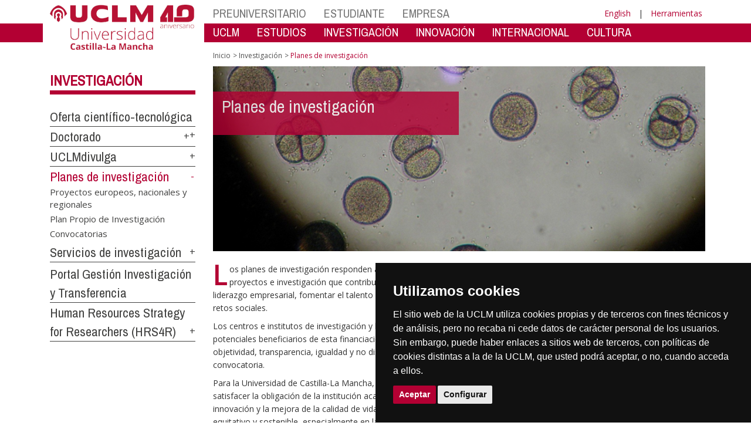

--- FILE ---
content_type: text/html; charset=utf-8
request_url: https://empresas.uclm.es/es/Home/Misiones/Investigacion/Planes
body_size: 148467
content:


<!DOCTYPE html>
<html xmlns="http://www.w3.org/1999/xhtml" xmlns:og="http://ogp.me/ns#" lang="es" xml:lang="es">
<head><meta http-equiv="Content-Type" content="text/html; charset=utf-8" /><meta http-equiv="x-ua-compatible" content="IE=edge" /><title>
	Investigación : Planes de investigación
</title><meta content="IE=edge" http-equiv="X-UA-Compatible" /><meta content="width=device-width, initial-scale=1" name="viewport" /><meta content="Universidad de Castilla-La Mancha" name="author" /><meta content="Universidad de Castilla-La Mancha" name="dcterms.rightsHolder" /><meta name="google-site-verification" /><meta name="Copyright" /><meta name="viewport" content="width=device-width, initial-scale=1" /><meta http-equiv="Content-Type" content="text/html; charset=UTF-8" /><meta name="CODE_LANGUAGE" content="C#" /><meta name="vs_defaultClientScript" content="JavaScript" /><meta name="vs_targetSchema" content="http://schemas.microsoft.com/intellisense/ie5" />
	<link rel="canonical" href="https://www.uclm.es/misiones/investigacion/planes" />
    

    
    <meta property="og:url" content="http://investigacion.uclm.es/planes" />
    <meta property="og:type" content="article" />
    <meta property="og:title" content="Investigación : Planes de investigación" />
    <meta property="og:description" content="Planes de investigación" />
    <meta property="og:image" content="http://empresas.uclm.es/-/media/Cabeceras-de-Pagina/INVESTIGACIN-PLANES-DE-INVESTIGACIN.ashx" />
    <meta property="og:site_name" content="Universidad de Castilla - La Mancha" /><meta name="twitter:card" content="summary" /><meta name="twitter:site" content="@uclm_es" />
    <meta name="twitter:title" content="Investigación : Planes de investigación"/>
    <meta name="twitter:description" content="Planes de investigación"/>
    <meta name="twitter:image" content="http://empresas.uclm.es/-/media/Cabeceras-de-Pagina/INVESTIGACIN-PLANES-DE-INVESTIGACIN.ashx"/>
    <meta name="twitter:url" content="http://investigacion.uclm.es/planes"/>
	
    
    <link rel="shortcut icon" href="/images/favicon/favicon.ico" type="image/x-icon" /><link rel="apple-touch-icon" href="../../../../layouts/images/favicon/apple-touch-icon.png" /><link rel="apple-touch-icon" sizes="57x57" href="/images/favicon/apple-touch-icon-57x57.png" /><link rel="apple-touch-icon" sizes="72x72" href="/images/favicon/apple-touch-icon-72x72.png" /><link rel="apple-touch-icon" sizes="76x76" href="/images/favicon/apple-touch-icon-76x76.png" /><link rel="apple-touch-icon" sizes="114x114" href="/images/favicon/apple-touch-icon-114x114.png" /><link rel="apple-touch-icon" sizes="120x120" href="/images/favicon/apple-touch-icon-120x120.png" /><link rel="apple-touch-icon" sizes="144x144" href="/images/favicon/apple-touch-icon-144x144.png" /><link rel="apple-touch-icon" sizes="152x152" href="/images/favicon/apple-touch-icon-152x152.png" /><link rel="apple-touch-icon" sizes="180x180" href="/images/favicon/apple-touch-icon-180x180.png" /><link href="https://fonts.googleapis.com/css?family=Archivo+Narrow|Open+Sans" rel="stylesheet" /><link href="/css/font-awesome.min.css" rel="stylesheet" /><link href="/css/bootstrap.min.css" rel="stylesheet" /><link href="/css/uclm-common.css" rel="stylesheet" type="text/css" media="all" /><link href="/css/uclm-header.css" rel="stylesheet" type="text/css" media="all" /><link href="/css/uclm-slider.css" rel="stylesheet" type="text/css" media="all" /><link href="/css/uclm-footer.css" rel="stylesheet" type="text/css" media="all" /><link href="/css/uclm-bottom-footer.css" rel="stylesheet" type="text/css" media="all" /><link href="/css/uclm-col-izda.css" rel="stylesheet" type="text/css" media="all" /><link href="/css/uclm-col-dcha.css" rel="stylesheet" type="text/css" media="all" />

    
    <script type="text/javascript" src="/js/jquery.min.js"></script>
    <script type="text/javascript" src="/js/bootstrap.min.js"></script>
    <script type="text/javascript" src="/js/functions.min.js"></script>
    <script type="text/javascript" src="/js/jquery.dotdotdot.min.js"></script>
    <script type="text/javascript" src="/js/uclm.js"></script>
    
    <script type="text/javascript" src="/js/cookie-consent.js" charset="UTF-8"></script>
    <script type="text/javascript" charset="UTF-8">
    document.addEventListener('DOMContentLoaded', function () {
    cookieconsent.run({"notice_banner_type":"simple",
                        "consent_type":"express",
                        "palette":"dark",
                        "language":"es",
                        "page_load_consent_levels":["strictly-necessary"],
                        "notice_banner_reject_button_hide":true,
                        "preferences_center_close_button_hide":false,
                        "page_refresh_confirmation_buttons":false,
                        "website_privacy_policy_url":"https://www.uclm.es/legal/informacion-legal/detalle-politica-cookies"});
    });
    </script>
    <script type="text/plain" cookie-consent="tracking">
		(function (i, s, o, g, r, a, m) {
			i['GoogleAnalyticsObject'] = r; i[r] = i[r] || function () {
				(i[r].q = i[r].q || []).push(arguments)
			}, i[r].l = 1 * new Date(); a = s.createElement(o),
			m = s.getElementsByTagName(o)[0]; a.async = 1; a.src = g; m.parentNode.insertBefore(a, m)
		})(window, document, 'script', 'https://www.google-analytics.com/analytics.js', 'ga');
		ga('create', 'UA-3584562-17', 'auto');
		ga('send', 'pageview');
    </script>
	<!-- Google tag (gtag.js) -->
    <script type="text/plain" cookie-consent="tracking">
        (function() {
            var script = document.createElement('script');
            script.async = true;
            script.src = "https://www.googletagmanager.com/gtag/js?id=G-M4QFNQ1DZR";
            document.head.appendChild(script);
        })();
    </script>
	<script type="text/plain" cookie-consent="tracking">
		window.dataLayer = window.dataLayer || [];
		function gtag(){dataLayer.push(arguments);}
		gtag('js', new Date());
		gtag('config', 'G-M4QFNQ1DZR');
	</script>
    <script type="text/plain" cookie-consent="tracking">
        (function(c,l,a,r,i,t,y){
            c[a]=c[a]||function(){(c[a].q=c[a].q||[]).push(arguments)};
            t=l.createElement(r);t.async=1;t.src="https://www.clarity.ms/tag/"+i;
            y=l.getElementsByTagName(r)[0];y.parentNode.insertBefore(t,y);
        })(window, document, "clarity", "script", "ba2ogagn3i");
    </script>
    <!-- Google Tag Manager -->
    <script type="text/plain" cookie-consent="tracking">
        (function(w,d,s,l,i){w[l]=w[l]||[];w[l].push({'gtm.start':new Date().getTime(),event:'gtm.js'});var f=d.getElementsByTagName(s)[0],j=d.createElement(s),dl=l!='dataLayer'?'&l='+l:'';
        j.async=true;j.src='https://www.googletagmanager.com/gtm.js?id='+i+dl;f.parentNode.insertBefore(j,f);})(window,document,'script','dataLayer','GTM-NNMH346');
    </script>
    <!-- End Google Tag Manager -->
    
</head>
<body>
    <!-- Google Tag Manager (noscript) -->
    <noscript><iframe src="https://www.googletagmanager.com/ns.html?id=GTM-NNMH346" height="0" width="0" style="display:none;visibility:hidden" title="NoScript"></iframe></noscript>
    <!-- End Google Tag Manager (noscript) -->
    <form method="post" action="/es/Home/Misiones/Investigacion/Planes" id="mainform">
<div class="aspNetHidden">
<input type="hidden" name="__VIEWSTATE" id="__VIEWSTATE" value="Y0GUEyHFerLRfDZh29KZ+KEiBn40KPevcGdD+nnlIPFWXrr9+2c2RyhUZwgrxmpCiAGW0w5vryJJHVrsHMrZR4f1gReC78FzvctKR/JOB1UvNS4mJw8rFmmZhwrA9gLlrAEWkGnOil9OkFZIjfieWIhf9XAGqgj7NquQEbCZpuCa9+ZcJFkT/6+ZCdOnlt/QKAb5cclra7OL9eoIjqPge6IH8vB2w8kjiUAUWNa54jx7jvRcJ/8pNs4KJO1xw9w5pT+KkACvo4tOw0EFagyl91W0jTcLZ2C6su7Y3C/leAVAqiPC01TWXyNS6mjQISb75RdweUYNmudnTXBkuyPF/WtC1KGI9if4r+ZnKJlNKYakv9qZ8dDWF6MiZvnDRojou/[base64]/QIBlyJSxvWVIL7s65mJxsZrjBMtme12mukPnOF2WWh82KItXE2G5tWVYQ325kI3Zg0lYgMphPFo5mnHk15c27ZQNXkYY0fjEmANuJFC9XAOGPIt5nPIvNAiaN3jUqebmOi51D9a10JaX2yEuMyXiEYPOeqc+nfLBhNiSsrsdj/+zK2vI9QIquFytsjSAKEXVn48dq0WqR2IxTnTtW6pkU4gFurvj5y8Eb7bdie8mZ13pRU6ttGdgbqD5r+WYgcU/CJGqJ06jPgfegMPp4i2Hm3uYuDxdkhEEnFe22tnIEUcxx0qYcFaM9N6TrfkzH9HLcii/+TLKYmcXHOf/IKt7kK0iXqfK7TQ+4GgXhpOp+TMjzvCo4q02vw07D7ZbrWB73+MZPkjb1rV7Ri4TGA7U0fj4FKUCksPLo1BpFjtiyC9sa6SC9fNO/KmUHuXt+/VnWslc6C2OHqDfSch9SlrEX9qiOXwkGw3KUsMe8LcnEfSh0bVKNAQxGLKbZ8dx61HV0EGe5E/Dkdq9HhJab/uaOcWohwPD8JjK/xdDcGp4XoObdMjk5zRVLHaOphGGHt6xM2/Ip1DfwVlBgTNU31VjkkiK3jpIVdudRSlY4lg91meEC9K7uwPW9xi2q72CCDXQXT4YBzyKPnL7yAXifx/e15XW+m/P4XL1KwFwAV0GhyABX+mVmoNasxKQ0ZKbqHvulSVMzLZZYp8YtjGCBPNnsFFVNinbQqHUSjd921uhYcdmp0lPoTWEaU8oYN/[base64]/gQiuZoaVC0EcZAZizXTrwV3pxez8MgC7SBgr075rhZ9AsADx4MnHdS8rMsjCDtS7u/[base64]/UCc4p7SC29YmO9b2RenuIqWHJ8ZRFoTxgVm1eHMPb3J28hG3t2pjV4dmlROqOl8dO662O0J5OQR1D8DbOAmbBgAjce3z5V5lQQH5KzgpoQxD8Wpf18OlwiNc5XT6F3/UBE98ymptMr/[base64]/S/llSIqCw6ncXD5cU3r+2LFsWeVRbvXfCVQUk2bKtyiDPHBLZbd+HoPgsn/Tq5Eg9Qll6eLw7JRKtl8oY9m7GKKm0u74DVlPmtlry4dRjHOuSiu7eKH2gmWZI2SScO+GaQ/rYFsnEJuJs3uQCkB58JdZLEUyTnc2kCQCjxnZXFtOAuD/FBHVCZmZOVEXSVCHOZCE/0ucF1zAMhS9aUp/vFKOKSm9ScEW/C5SJk1U9c9DCPYL+bzn9/qdYx5e8ZLEgF9qXtkrx9AK9CgjtvzDl6tA5evdMxO5rBxYhlwWO6EUO0YwPrhvKbqH6SjdUdN0nvpDWUrQwgTFxnctBbA+kexMTwiRk+Aax/M/dExsQRVj4heDqJYBWTfoScoquinNLeCPiPxMzr/lgxxGqjPtLq5UR6YPpX2FuswPXl1aTR40n7wEYr70rtLpWJdQN8xiuifJsBLhyeTVbQPcLijKSkBUI7XVK2KkiLEZBKoVzo0OnoDE4AH9w/DawxLUmTw2xeKKfX3QXKJQQftxUWxBtkLL5nK+/ceXOPYvhbIgwR5ufu2BZFQJnO3yMyZD/dtUqoB2Gq3/tLoa8sp1WF/U7hNeMDCgdbrqZgNGGbSktG4aZuL5mY8EyqOaJ3TGSBzKQbzRr47Kp+Wh8cDTj/MuVOdjlhr2rGkYVlAKkcWXwfSstlhRAa3acdJ3JQ+BB2XxzKLu4lmYYGn+TlBev6YuNLvMptBJFJ9lGK0qDP8XCFWOQ9gCD3LRMtUVsu4cW6QE0H3NP/4zQhkKR4YMcPUtxj78CfAH1LOASqRb3Eu6PjkZnyJ32C3jE1MJ1RbG6XAv3wUEoIJrWC6kuay8XASlYhyeYeGbkjMtlcRVKKXHv1yyOVmlPzAT5Qq7sIQNzwRGT/iqt4XsbSna8W2YKZ4FVYoTYzLxQw27oqLKaij5Rbjyf0BB7yEk/pdiTsvUI3oJn+CqTeU7Itnrhsk3+kI/7KpumYjGWZKT+wA23NW5eeE7LguqzABhh6r/C3bVG6LASH0rV6rs8ZYZ4DKy7n0R0sFQgeh+SrfQ35G/SG98qR30CYGratZ8Kj/ID9K+xZYiKfewOFw7OpVy6gfTILuuLiu5pq8mDdyKJ+gqPjj0u4AiQ4mTkZTHf285sYfuz8jBOUrn2/xA29KbktxUDnFlWhZ1R1TOaQaR1aMydNyvN2Rlr2od8XSAQec+Km4C2eBkIF3j+h/xKPvSVVU3Ly9ZOefG3KDK/mz5AJ4IB3tTJ/Qnf+BcER8LU+6YIjkvXv308QlhrN1sPCK+Orhvx/wxfDlgTddJAGocdmE/LLb8Sk+9dRCLcDEzJksOluMbQ9ts9rPD4OyKPLa189VdJzJALROTqxgUb3wMqF6JnPm/lR9ni0vIpHQFtkj2Xu2LhU0lX/zag46wM38iAMM8ZFQJUNWeVNlgJ32cA18yDTcaCtp68Ng3iQsPE6KtEg3CapApbATZ+XDmHqnjzzD8e+j9QGFUKODCbBB9Z5Elj4d/BWbQCD1XqFRp3S9MG3adDazV7uNaYxbIVU7bXbH/cVhCcGKgg82G8EwleRWgm6f8bHQ7ccKbm2fp5HEOfqmER3Vro1HedsE97bj4D/PSlan4gF0rI4GscVpPMrIeiXxHRYvEonW6nygOOjdz3FNPbLCP9L3e+QKXNBnENCd/W437c34f/EDeIkjLsnlj66D/O4AlaCk+viSoQUCwiuGlO65R6PBphCkMyppC/uqe6Xmo3/[base64]/EHtMteazLXBvKzwGcee0NGgctqIQsKAiaA61n/zlW7Gu8TNHmaS3Eo1aUHpmezEP929n12HIwr2HX/1l+QceX7tDjgk1glTgGtmv/LOaH63sU4NO7aAZqAkxFD8aPW02X6iVozjxr5bEs0d9yXaapd5Txj2iRaYiK5Wj+ehTJ62AmvcQUQI07y57l4uRo8RLWJftKHxRU/500Foo0OZlqHtoogNiZcLsVrTId2qB8drww9Be0peFa+Ml3m6MpxEUxxAmsMw7WmYYGqUoEKfQp3cXs1zdGni8kW4hBSZljc745SSleZ5BdGq9ro0bmjWUvu0d1wjEyDzkC7TK2D9jxbMUovp9nNXFK53paFFOhJFq/y52asqfdXQPlzZ2EL3tAC4LIvc33Ivbit0KVUaKAUNxatv7li512+yiB2ZiF/T+jsOTThePF5QnVfGbS6dLNNPY9S8v6DhtH4GuTqplBb50WFx/wrlttART0RhgGN8Zfg6D4SpR3wke25bnHp/Lq3tJK6OsToI5rxaHE7LXO2AsyFlhLERw4JmgeWFYdTFfb1OxAMVJiN1XpU/lkOZtaOJzLO7w9kwTd05h2WlnKezUtNoo9n6M7KSdM9DvpgQfPQ8+TM5udp5P2sRQ0ZjiGPhzY7ePGxUZtchFp+nlt0CjUWffhWSi+laBNrT5V8uMkpIq9QoWkbruSjFQ2y+NzfE4o+akqK5MQJZ9ijXMvR5lBv/v8EZZzfrJO5RxQEROXPgiSV0eylM63LcBxlCsANW6O/xVSp/Pkrxf+/UwYpAWofzxrWU1NEZ6Gjx6aloRvweR+wY0XyXI84U2EuZ3Nz2JNt4iLDxH3lAmvkMsgXOaXkA9in6pI0x9sbTDORJvQHA7fmSoeqsVlPseEZmUh3FlhzgYOjzdYvNP/HD1ggr7bWtx+SKtcRjjj0Doc0GG8HhdcO459SuWNJ6uopMjy9C0rfUeUZuGxXDR/7xHczg/dZYG86XZW7Mqg8VQH1064x2vbrqEuOFZ0hFl32CPcJp29n4YJyoK432L8AxsM23hP3Kzeqh/htBccLcVyBsnyA5qgPO9Jo+oT0JXh8baa3TjJUGdexIgrwAlWYvECQqtqeU3emHh//5sXsWWx90bX+5jI1URc9CyHdgRibx1Fv69sqORGCzPVMMKOLONMVdAQ5jjImmGClyQ3QEKMEWMeZLwtwWkOD6RLqMgC1iA/vWr/pT8B1gqvU2BnDuECg5y9apq38xemUI40Bt04DfDsaZlRonE0NM4Y8EGT/s37wpg88b6ruJZRWwmDYLDfVtEU6SC6t3EXY18gSrSDmHlAXP7AYdY7wqtNzjmDtTtg+zCnPkvMDGaYoO10Zjvr37j6G6JCz4gA7auAZL0s990IPXjvUbMzfU7Y9vPwWTIO9dXdjQudhFrcZ5mobNeTiOqGSWd7LLOdlxgZ/u+89ziYHaKhELDe5IDWKZpJMCaEs1FSCD921USsTW5ghrPnBiJ9O5czF/Ncg37ijuIcbZqKx8lkKo9O8wEAvcesuiTBYIegsh0oZBeWcghpFTR6/9pgw5KY9k+6G2hTpMjNBPi6yz+zo0SKbEobH32YDh9MSgf6XAgLwxnp4rs+/i8DMAYofMSkh7Dm2Mk4ucQxsbv2fkxHO+87Gst7QB3gejLUvXIwKBevJYhOT5A7t9m4sKjKLglI99YZSLDJucILvRoygwmGA1wUj/f/phNvFlMLvZytYw9MTX+WlFM8Z3ceNk9re8PEmp9kUwX6DVbt5muUu30aUm/+sypJV/EfL9eFZ/RXVcvIfj0hjHWjLuAiSfx7flX4tJL60tVM7BAJJ0ww3kfAFmGlBHzofrSykaKWJd5E7estDaYM77vaT06zIM9xmx03r0d0QPTUyF7ufPC0OudLzAPP/vQsIfiMoeqNw8qGGEMem4erWAmHek6u8JtHB+ael3tei6+UcwfpVmaTfhSiUZG7ENdtgGs1koKZSZRpVtDIs9ydia0HAynX3t+jytoDqAL2+TOMUf3Vw6WSoCXnkjVOiQj2u1mXCT352ETmQV/Oav95/lL3nlMNQqGPHq4u/kby9xKR/IuQq+cIzM69mT3W6VvY4fq4J6pZWZDMnJRGcnUzdsIboDjLhQjZ4xLCw8MBPwXwqeT7Feqhg0pJ1iZuuc/NcCylVfVeiP6aMycJBJlrRdT9wO1wNScVhLWlrukmor2ohJHwJYRr6Kz3Bhnwl0bxIHc/UeLNKKRGr4cmXMhF5wbh5jxLdrM8AXsfUxuenHI5zgDKNH7dnqDET9eIU3uF9UIKmbTxMS9IT00J/qQO3WluxhGzegKcDlbWs/vD69cZHqemq0EsHftYJYuDMy1P4lOyt2tqJYRInMsSkLU0ZPuhivPelYw6wFxvi+qqi7xmztMn5fs5xXYmaNdAbTAisq/giAb89fpjEMZ7JGcORkEuPF7TSDIcWiDrItD4hsH0sxAMFsjkg4u01pr+wP/7f77eK3eeMI495PyKcZsf44EWo1we/LDNtESIxl0wQt46ursl1bIZFrV9Q+JqC1OwEDMH8qlcbVyiYYLpcMYicEHpHeK/lvjeRDkrKw3UqhtrFzsAdzEkbQbBinbpdEesbuXX1zj0zTcEzcVZuJqJOkEPQy1HysYzWpCYCLPk6339KaSnb5FSgVwhG8XBx6M9X4ThIXhFctStmQnq4I4GZB3nLfcQ2b96I/wn0fIYj5SKDx7ROc5foEdtZqbg2IEKWvnk2zXJFRbjdGSTYHeoSQP+GeXoBjV5XdfuuuI+9nrW7voclY6jqxCIO6F6OVmfE+D3WGJfiKApjwK2qf4Q/PLJTVNsO/d6y3d4TPvolwA8gdXObTkiOnKUK49bnhOzhxD8RBG/9vu4K2dkrKhfDF5Yqd8mYwmgPNAfBSw4dFMmURrNM/b+YWejOEh2T3t6rYUjOqbSMQGM5CpRmDxonYcNakHTP2PQzuYh54SHXy6sBN5SMmjs2iccoHvlyHA1FUfN/g6lFVU5lsZThy1MeyjUo3klGFgGv7by0WFLdZpgk2LtEC4os9qBWxPbXSMhEemea+tmIxQZlLBjvEA5RYXzhEECxYiVv+UlTHhA16Vhg9ui2x7wRtOhQ0djL5MlexPAuc9b1IzetlmRBWj/4RKUI5noUEzkBEr7FNmP1Qnryylo17JRRsxmo1TF2CAC+ChHXzd+tOL1w+z0M/GtiZ5IFicpo99npyDE5fqsHWXGsQtK6SmlhVKZ3O1pZHyHf9rwbXJBO6ncblrLVAz4VnP6Of9o3obZG8F8CPsMlg9TlaewGEugER1WJb7zE6l+CSKQ/BCyLGPypj0IQzCIZSe3qlCtgJGSvXUjoRBgx/W5TZYXY6jzFV+I36PQA5tBLnc0tZu6w/ANClqEpokiVbhWGaN0XJcjAXfUCQZhZ1CA/efcv+j7rvgbLk6tcbtr4rhluKpzoaDEn9bebY8m4/1DmMiRCPIi9U/Qwueyv5h3rmMs2/yWBXYGGvk05PsLVLUmTv5JMUvMyTEU1azVjp4ucNySG9G001zualboM6G60Nz1d1oAwutXeXjWSoIqaJP0scPkJ/s9p6sTFEMkCP7T79bDI9caUCs2iv8ZpgAGDdiBjkhCa8VDsAwTZJ4wVTCo31xnoLX2acxFd3K19qGYd4jRfLCBi9ivAfYqHZ6Q7EbsUxIyBBkjW4lwAdFXWdt3K3aGm6oOY/[base64]/3YISqQNaf/hkndoNjyS/IDMhUhFnp+5RuLNKCeqEbVDFuAAnefqIpu42B4MIhRVYA64DQ4vekO9lXb4DM0ADz/4tf0qIf9Qu9EzIRy64e0KJ+yYfdcGG5/wp8GoXJ6PUzGy/PDFVpD1FK1DYiDtdNpJXp0cpRHPFXx3+NuHmsnIt9W8qKdprbwJ5Gr17Vii3FDyNxbi9lftrqqknrCReDDFep/plDTx6uZUnlmTXXFb/VjLqkDk7OYTjygB72IGgO5OZZo9e9ps7qzb2Z+0apu1J25ir0GtUIP+GfZQZuBEKWNFm5yMj+YNRRdrWXlOSso5Joth1b4dPimPDnMxes3PmZshyyWHws09FcWcQbDFCkPkUygyb7f0k+en01o9e3n3gqEIzKpkCSCQhSa8tbo0Z7Flx8O/8H0fq824NdqZ/RNaOlYS/YKOowJMeJG7GiBs6KGn5wSYw9++V3w2ihAV5d4wdMN9S4xAlGNOgchH/8fju8O+wgKUlXOXtlxy3YSm6QAgnY1Ap5ltzsfbD59VOPHnZn1Ho1RY7BB+jRNbmMqr4DwE85c4ftwMBfe/H/oK7uhhbBehfOzBmFKgpILMg6ThIxwM6HDAGdELcenYyIpvE3adEK7JaOkWNmUGfoO9XMsLXPeKJ9GH4h14F2WQYE9eMnJ6ubxgh8YISe1upccsxiQRelIZqr6ZTHvM/H40OFrNAnl/IqcKD6hZHxXsarYY7o4Xy/khRlkwrF5UW2riuIhUljpm7bkv/JX6X+p/2RBp5Rt7ifA+YMrUMEN5WMOlHtodHOobXeHOEPKG+gyU0YeVESmwYfOWPj7mG2HZYRO1BpZtt5yzzrCFZAWcBlcMF50HczoRp6fIFX+OvRjzK/v8WeVCEwY+dSq4QyvSOJjS4SJ+IiTMtx2sIqDuNQnTkcA8ufpnvFfmv74EgR+6/ps9gERgL8NQt9Z5SFZGjos9zhn3bP71YBbJke/BbVg/zEYU+BDxLJ6RdTTVq+cl5+g3gqM7w2h7/S/8bjkhCdCjasD+kNxJHq7DyXfAEyo6X8bdLQPmKoKK/ihD1KJs2+4upSKKTH/nGNUrViGQiBJaPb6PfgaUVAoFIVTGhTuutowkVl19Ce1wWcGjNDMsNFQUdec8NMR2hZ+epqXjUUInbpwOuwuqYvwpHgBWjTndbcjrPB3wuwLhxxYiEkLKtzZaEVHOilWOZHj5XOO7d+VcQn2tL68fKERnMR74+mZDOf/[base64]/cxM+b4HWKdOtbsmMfUR4k4xOrpc3DUytk648Aoe2ynQs/FgJTb3g+Hv7RuUu0zz3K5bvFpeXRKgyDLWZjmYSrmyhNosrdLeYUKIPhoj5v7XCgYirz1j7gpvKs7gZ177UPwpvTnhhDl/pZCwzUR8+wQKCoTkLTWOZ+H45RTvdSFM1lvvteCGJ63DuUSmgeryQc5OPb5EUCGOSG0vuLGu5QEy4/968oEOe+HOgYHPfjkrlHitVv2NjlhLAl0W8uRAA3NnAdj8JSSCRX7p5HGI0E9Iwme91SR9MKeSoXj8AQ/i6a5Xo53BJJETgT4P9i8QfrBiQU1W10+8r+6GI2cZpn6s9g+ep4YY54LowsFJqTcJQDgj2+/5HDFRMFMiUO2dVWqJMe4Kp00A+shWF/p4YW5V/fkKdB3BlBXnvO5Xubk5nq74iNr3jJtmFIiDm7CtI+isfrhtrUUo+afadvEj13JtJbxNSReGkvfiYzByAZnXvIhH9Mr2YlNPA7UOQjtUY1mpEi6tSZSHGHYn4l6NS/TjEuFyRwNfqRj6oMDUx2nWIxR0uUYgYkn2mwVb1Asq0Z8/sFijfH+ykIQMCDcsqId0nT41fXPM1GJcGLlz85kNYvh99qdO6XjXZbIeujTmS/MW3pKeeABn+j1z+uHNHxfPY474pRDTTtV5oD68yWw23gzijVuZ7HwoWt+AxhBWiKEZCNbfdTr9JP+56dY7HSNVYjqjqwn0eTvjILyfQL3R/[base64]/3qHrG8Zglto5Q88X0FJtOygdK5zVk9B3oB1M+oqu6tSaGTDZo7/48JBhgFzV2XkonCfxF4xVazyTaoid5rij6ZFCzkHAcpRgy4syXMHnChaz2zYnYi2KlJ0SIq4aCC5SY/kWCy8dOasQwf82dcSrzWUCSiMBvANzua4lEXLspqyed5OdY/[base64]/RKsUtxkSrAWnFMdyPwN43rsJYKmRhdOSU6rM5gTesfowYVy+UHklJcPvEl8U+fAb1oWTGF4Jlj/IyIa30jJNKQzap/o+Kxru/BU/k2ayhQ8+xYDmm4OaNiPFUygu5H1nPJ2/20yYS3sFU17a8cxwNLrfvBdPUeXvZ7peYkfN3VH6MxZ1q08ha0fcueW03ZZyDVZM304/yJoumUUx3K7T420teh62Ke4y2uwnCAD9e0LoOxCKWYgqwl4MxqcIDZaK+gznrhTMRjL2j3kp8ulZU5H8Q5bmMyudEuHS5fblJaoMrQiSxIuU5ZPQx4S86/p5ga316VPEhhfeLeLVOoR/NH7QkCAokOcfX9AUFQoAnoaFeb7g19ARZw3NGC/[base64]/3DYlZ5Ny7Jo0Di5uqki3dPA3o4ZjIAUznrGhwLQToKaOKFdrZJQ9+He7lf5aaYKyuuzcLGwdb8T1hm1SG2ZznqMapPfrHGqn8tWlRoww4CSN8NJYMs1J3YEi4XWprOPKAhUQ6xwOH8v/cyVkpcRJQO9ezo0/FzdNLZOfIioWNf4vZRr48oJ19fieJ5P6a9DtUym87p74VRZuobvF0r19o+JuLsHCYynm1GT2rVxPORYt1FwrkX2/d0yuHB0wUG3aakIwRtz8/vJJ5SZFNMB5Za4zD4/1vC0zcG58vEuwHbcYLH1NnninXsrd7FMLuWIYE48Qm6nu0IXPXWVF8xDyAHT6ZoFC889kVayqSr0h2Y3gX1ToYyjL5Zhi8cn0WEZ1RI9kop4nMbt6QU6PqzhNfaGrioiWXX5e5fpGB8wMKCjpMfuLAr2mkoUumLVJ6VJNxEEG0cvp/kS/Q0nJDT2jrnw5gLOiYdijMFb8Kyc7h5OEP/gum2qL84ixnvOAQ0ct8HYrPavWhhNgrafy3yaf36rJ1DySGW890r1wMYrhJwqNgAeZ/N99ajr4IGWNqOIm+sStQgY5v7VIqtnUyRxcRAXDZ98VhR+WEz3TJw4ptp7xouEZKi5iotBQIIkbyGOk9J+9AlUTaDFG8IX8n7ZcatJL/SIzbGqClwRV3sV2ZR6KoXl/rBV2QHRk2ClL1g0Mx+wBmXXAdEGOBb/7RJNi5fGfq+FphfhGu4j3QNnoa0bQKOfFRiddCULjXfabTgtc6Q3ZJYoXcaBBPu5BY29EiTMN1pwcmFpOuwAUVeu6D+KhAFX5+AsfuP6L5vLCGA4KI0dWWPfX/b/4Fot76Ff58eUJo4TVrVxEvbLw2d14p3lNIFYCm5082P1fsK9rGrdLvtAS5ffgg0SY94A3hL5pfm4MgTt6EXN926Hg3Daq1w5Vhpl2CHZfk/bnhalAKlYrsifVSJZhfoxGr/GCN8lvlzsxz6Vf+dH/bffpdXEbo/ipEJIF+7WH2PTuaDYhz8T3zNZI8jWI9hgLZe+G8dohjbeZPrsiPR7MECZt1topa5SytBS3Ohh8qHKxy8fe4P6Q1OawAb2+bWT0W2xDg2f4TBGK55GYrWJiPyC6vpWf5UApRL/vuljgAJUX0cK3QoRCnFzCZpDSkIpfYnqLDHuAYMHSE91V8J0hWsQREImL3tbJWv4FYUxDz6Bc924qfkSlKmGkZRjDfJ754EsMA0o/n0cQ5aL1bNp5k/1QUxxZlYz8iJOCUSm6PPK4Xbh3nxK4d2y3LfZgvC5j6XJn4N8JdKOhdXrZGUBU+HhRcohDcXHISIzscDG3WNcx+k4+lyFJi9mTcBujsUQedjw05CcmsbDid4tRwiwsK5K+j0zv9q+tVac0n7J+us7vek4amZ+GNt/1d8q+bQleDPNNrFjBVeqy915dao+8lo9MJcss1lUYV4QDqnQMi+JTLk6yzctxOA4MtI+HESNJrz822oLtIpDrdZUuE+kjMcECqy03sDtpndYuvXdnjfSdJYkW1cfm55JTT3VP5Fe7YvIEGwI+nn7k0F4tFstX+Ll/hGz9zlUvcQ6i2ZgwUZbBjN7JYLhOUuxW72OMNqYSbG3nKg/6fyByd2oAI8DmpSgeOyoRQGZH8VqSXoI9hAhF203QJOgd7gLvIp7hB8leXFFtAZAH02NOgyhIPpX2WXlRaZ+HtHfr2fWgkWAwamvmxken8qbPo/Um+vKBty+spwNUykNhn/kJK8hRaU4PBc3jL2w2mzHfrfRzDktR2UMUwkv8bBHpG5lszWWToFq5Q6UoyXt4rrH6k+2ZemAYYn66GB5GXumA83k9VGn1CdXfjaWxhQHrz0VMMqOA3hCkuwyRW7d/Tc3UxNI0bugQE5OX1ptlsfU7CRpm6HZVnWtVJAFegO0yYB/HcTEkd/Rweokju2Q1TEbXtXU0TMWLZGLQ9qUjcVoE1hrGwZGsk3ZAKMlZxlmux/FHq0heI/m/[base64]//Ft1ySJBz9oRobvo9pymTXRJ5t6/OaslXZSVQWiEmJvuXudSZsI4e25eI4ERTxnPH3Ry9NoeigkS7/[base64]/33+bhcDfJK8hAR2KErpmbDl7yv538ZGmg5qBhKEAX2Xn0lKReWqiM8FuVOAEuslsURCP6qmVmRE++LU33bVphPcu6MaDUYNYIL1M73Yx9Xalzv7FiI+DYJNAH1Kf479Bnn42W9XUwWYLcj+oQcy1LnhmtPjAu6l7w1FccESMB85E/WsKNE6gndAJAUMJFBQi/HPWlg9W/TA7iEdno5rqrgT6AwSiiM+EpPWZMlR0wy7xaUOuVfy+tC9R6hXOrZxP/N6RjMgFIVN+rLKGyE4EDrvnAFsNqps7sO5KjWDi9oYcgSDjwTR0EPrHfaY1zCkuQUBIqCjj9DxU9XhgK6+fw4Xe05ybigaChnnwQx3+k6J7mjm7thj0Ami9/F1wtvHMpZb3NW9mE0NlOwfuKp+TiVjGBhlHxie06v9R49rI/H2w1uBNd24vYkEE8QO6SaLq7+o/0sA1zeMBvhKRJUAaZuOtOxQrS8Faq3C7RwL3mydcyYHd6qQLnmti5s4oWdWCy60RzijnPxDaQOUbjyBoQeBUVpYbJeSunRwhxGfnHpP+a87uoOuceQoac1JMbOOkiwuxhxIq4ABspHBBd/h4g9W7iNu4Q2S15nYrYqWQ+Oz7kIwyjS8Leg4SJZtjm4OvDY4A3YDCjzPDWEDViigj7u1esgJkcWE5zPqgb4KOpQiLZYY9yBlc/M9G4xT1NIXC/2EqB/yWaYpNY44VeZfZNFEUsVoWvL9P3TqWDhjWh0FWBHQ71gJG4gl3/329BWk18pxtWqWwLwHjaR+dVNBxTyrN57iF5D7T9+q0bcGGJwyqvudUilBRNBsVwn0MYjoghJ4RHCHfQ6i3AghGiTR9hYSgZ9HUydCWTtSpGdjFpukJxya+NuQD3jQ8G3TXjnwE4mxrq3HZ3KSPhxKTTQN6pZx9o6L2vnaZ/pySqrqby/O4h4w5Fov522+if9QecyBl/E2pjvBJa40snXGnVpeL5WWbzkpQ4nWL2yqAGiEpdMZ6CMoe7rWCLWWAZMghJpElE/sPkaepONZSBthZDX7ZdHh1Sdq4adqC4aAfHDSmnMaQS3TyTvSaaiTQe9qP1mLejycKoX1twlrBn1gciFemorCf5wMIDzP4tUlqHxak3qa8M80GKou3EwIAZm1i4DwqFtahvMYuFylSxR2Y6EaHcz84BhA/kiG6IR4Dfp1Y2+ggXVH7zFlU3GD7uMeHtVYqaTyHWAz28GW1Gf2e3/DMrXkpW966BawIuCuQ5d3VKfbY3g7SjK31DBOxdtZL83mdcJBd7nTID0Y5LNwUCIAXIHfHbXwDh9Mp2INVwlvqNc3gVvzEgG+KIytcqCvzwAlWmg3pDaKFvAHUkvCINWAhaahvhzKC1f3qIPXTzrezUoj9zJeOdtkIInth8KWSC51fY+nQh/V1i2DbYNE9LcXs1haiTmhhAd419ak/y5RgsQlVdfuWZX1vlyzOh95jn0PIc25SUOGQoaqCYEdUOPWrtkzYQGodEM9uM+6uk4VSOA+FSr7luJy4eR3B5Fg5ngP6GNTntK4xRLsyGxD+EwJSSOlrIoKMkr+nkw2Chw1slVRxCDdTCZg2ibh7/HmTawybNGOqufvgzzCq52HpqJZ8IFuLxrNt/A9hQXKmmww4zHvCvXs0Jz157ZohBZpDNpALxyiPcesY6al44wPVe0Nv+ukZZQb3nx8/2utxIwq9zLRQkkO0oX9Y70z7JU0wSaloxRRsX6C/0/IIEN+sJyTD5tm1cozQkyLrz0StGyz6WevL+osrc8bkquCgM4ktrqw9vDyB2TliNxcSHT49LkntrLpi9Ptk3Ia/w2T7BojRo1iQlhLt2U3wS9XWmxLbo1rfMl8tIIY1ke5J9i25ub/EzpP8TSMygUQ5MLXpU4N6h75YuPEtLcIaS89hBqOZ3gEdGLlq7cXk4E1hBHMjYEgRXfu5gdrpqTfgWefUNB6qdpTmSDugzh7gH+sABi4SJRXG5JBnf8hRU69f9TyW4DXiyZ1lbcHqV6TqlsxYfUZ4kr3XMWhN8DOp0zFnU/BC4Wd7Hh5ozeHA6k1snv4R9NyXJ3xygdSslMXOSYm12R+RRPFpvXLm3lXzyXNWssADquNZRMXF2D8uZnR9RwK4/WBZ5DKluUny1d4wU4gpnAVwxIbnMFEEjxu1Hxz0JyupdVPTTiSeXgFPQSDoPX+4dJhAxlZB0Z1RT3WqsRGYEo+2DvByeTaaJLOW8X9AalbhzpCG0oEJ3IwpdnN0rXUlIbUWi/qizW4e02xV0nCswhPdExjhl/s90RDL1gacmNPB9sJy/PF0cEe1KIAi3gLg+82RUNzMjF89Z7kgtEUzRIcb33+UlBJudX2l02/[base64]/aIXn0VPx18KOWBYmhoFCeORzyrrGI1HvV5UdZptYxl/xGTnV/eWf/hL6Bd0yDY9Wg5/[base64]/SRuFwUaJwo+XRI45+C3RHgP2RHSgMJtmMhnPQkcIy4tsDlnZ9EH0YFe2dYT+pVmQiq4PfRT/VAyH3djGhGXQMvZV1FbybRapeCY/HqWEQYV6D8UccdzBVoRhfSL6jjv2cA1ass8FPkdiF7M7fQGIEtCeP3+1/7gxIkU2nckoH+T7oG22oqADccHWkDIQsz6OG1jokJncdoesq4S1SH7svNyxc/JyEHC3vPDPFsS/tSdAzeZMSOfriFFLbUXbb61TFqRPKg5LTjPv63/fVtc3dz0CYA85Muj+4qAWYWAepJhCh0qhXf1tLOa29Al3dRedN4RwMWeJuU1pq8REoHyzVs5k28aFu6JBlzexPhROL4B845LjcXCQ2HBXZFoMuP9hd8SoIM4AJfeQ90cRa1SIESL6kvfZso5Zw7Ft8WsWzkruH8TBX2YPtmjxzoD5u9hKsH4RirorvNtQJubg/zE+Dtyq7U0tYYrdS3l6xmxWAgtOKHqOrg8NpLyeVdYDjq1EtWx4lfCMaNVI+vJf5/KxG38i/p8f9F9uJTrNXRwsdhqlidQgxrBdRlB4KHEZvittHJQl2Qwkjg/5YB1/ENvMD1MfAkkxOsG5RiXC4eX/VNRxSSVgaHjxM34+yD5D1Rmjq6EC3axJpmgIX1vzv1xzRFRepPzOsAOkBbWwJ2zvCEtSwwDy0QY9uJKdzF2qR47oygDLk2rTF/G2kD+GZKsdUXdnadS16lW6qHCHdtOi86Mi2qjr5nLpKRgtcOWIywGFWmj22VdpPYuJU03TvJ6YkKgydNJd32VeUjblZrPc7F1qo7ZMRfTgd+7+M9aHBmPqqjcOxN/NAmI5IFNxGU8U6n3PVsOvGCS2HCCHC0tNKLcBC4X5IFqBbgX7Je3YjZXvyQFR+ZDp1FZ3hx1G7ehM/9tGdcI8spLgs9Xf3pmmclygGEBIqGRBpjt9FIGQLKbSFywRhAn5HN5IljLZlTbu/lKWHn8S62VuzC91AB07afVfvURBnrtlPcQ7wbNH9a/NLdYpKIhcFJCV8n0pIX/IRsu2wNWvuBxJ5WFdlUiy0lZYvi6aPGxjP/[base64]/Rf81cXCY10MIw8hujc/xgSzcSh2Zkb+sFPCC6Bejro+oHFkWrLrgkaQ7fj/akVFV1/o4gLOcqulDPfK179InXXxQJjouv6PV2ouAq85fdzmuTUwNXsnaolL6k9ykpK5MRcyf+bTAyoBMojQ/OweJ5IcvoLWLOCpNMuBz4upeo9WwL3AJ9LTic8yyRyTJY8c+LPl2CtC1OQon+3ysMVt/QiAB1oGGKYgrBbIDnCczhJlYO2kk21QxMObqy0pOE1YZm6s3tZOrQuuC5dtriTnjigNzdPxvpe4CLZVBB1Jg1QXKYIxCbWc5fyEMJGFYzhdtki65AjAlBuvrFayIJjPIXZE28LLTYvDLj6tK6f8dKk2/DDllk1gjZ39WJUAT2qQ8J3AwLExbwJFCPPGFrG+CWhYR1Zi63Lwk6MR+Ck36SHeBx6Njr+xIW4xwXSgXJc+YtCTtXzxtUyEISc2HgvQWZrCd2KbAerTZy3nI6xjCOterlgEELH338CAhMdMfYkxrJpJpTTY9GrX8lOBD71v3ue5P8lGYJmybJOgricXzF8jMktNl/MeueXgFY7pTZJ/IKazalvNfw7bsh7aN6pxmzhFnv+pAfuG1DHschtQQhOozWfJ6ZKB6olY0KYqYPvTKwNqPFgWdSFG1ChIocXBPqgRxmSRUUBULvNkjggYbRTj3hkxKuD62vFjPlg96LhE+z0bTAY4XSUW0ko+X9i5sZ2eFZLQbhIvYMmT5+M5BD4ilWLdKziezLD2JJnQg5h/vjih7P5GXAoOppRTcMF/7tKQQ0+gTb69lCiQnMI3VYwdx/sc9pwCylvHmkKTFhFT/iJNg1HO6laMAJZ+eg1SS7sTstQJIZL1V66L0QDT4IHVOD7HE3X+FCHhCxkE4BEtg5MB/lJTioWOt9UP/wPoLUkTB6mZrNstAsvzSaj2PoZs1BVUR8GupJ+U3JY67Lc9YXn2eiECxJPuRK3uYNxhZtq/8NHJtOtj8IKov7E73+gDKo84e3psnyu3nLTuB3Ensqg5lg/0zyUENP41CgmSBzigyVoG0ro++PU/5mrak4m7braYTqMeUdVTcJUGq6raj8M0kiXnKxkVMTKD25Hmpc5a0hFWO3S45gIJYMTYZkzKtKn1TNLNO0jIJ3uFX7N29WylOUWwAZVOmY//Lg9yIf/YcCLmE/+b6zIB5FrZFm1DlKoTHe3E4GYRFuK/yGq8OLUNB9L36DZMqAogaNya70i7V4pPD8dBMwkTiH/lFVo5F0IB4laS9rHU9ZesJ6ZDua4QMczQPAyclr39LkcKDgAbleCMl+FujXF0aUXphqwmsw4kVgDGHmmVLiIVZReFuDhiBlo7rSShqF6JInHwNkPdjCWNQ1hvL2iLn4hYrS/d+f1C/Z7Yu9ttjoor9c6Qsgc6fXf3NxpxNXafKnTPTrlzI9GZpudqW5ypYZj4sZ4VbrmMaD+QjqxQkDtnHkp4dBILxl9acbm+3Nl6xUXnu1XD1xrBTkm84PCSw9ISYdbMmAXeT8bZdl6HrA5zUtOYnSrTdLvxN95Kdgatouu2j99qGB3qQihpNECxUipPOeUDST94cj5/LGQbEC3lgI6+pQ7QCAN8SiUqjIeRq+E/VsO6hkXD0MQC89OSWRal4v3ZkikpjcTujDC1SLbHvj8SvRnmudSFZpgKgw1jZPDwULeZpv930u3cteR8Bq99uC53hDo8U5k7Cl7abzhoRr41K+GQcOt7EHPJy5ee0KUcQnz3+/7ch5oNIFeAQALV7jhel1Vef9r8islfGa/tGTJG7gZUA2vqjrvpUDS6N5fr2mNrBRTyPOSX9QnV2WX0BmcLIB30B0k1Lb+R0cE4AxVDzIZRN7OPYjYUhPRp6bXkvqUha5OtHRWloLn/GxcY/vX/1Fzbr2QtrF0DiEfiCo18Iiad+YRi/KlBtUS12n72O6Z8/tbp4/L5WV1hP7bxuhpwWE8fKTpoKq6zGJXYxG+l0JJNGbCds2Cx2IsVObVCO24Jmnhpq11dA9Q8u0wge+xxnIbqYHj5gFuX3tXgjW/7wVrCL1VffhuMNu0JHQVHxjL9n9N5a9JVYAsksyAL6n+wder/z5Uw2NjWQk+y+CtfAFwF7b0XULv4wJunXi4xOkFlUUKXZOxh6qNfdVuqp8HaXaWInup3u+tExFv+CQXhx9dwXUV39C55PwWlRtbbZeK5CWQdt2tIAZ5pBzcp60Z6RQeEk++UzsYq0Lqs/I6HUcRLE8yhkFijO1wh2mMfG6FEDybdj1Rk9YB40Aw2F7jWvgPV/3klkcKtxOoNdWpiPMiY7zCivee8n26plC39ecbHLH3GA6bDRmXKM7mRImKwcbcA5gLCblqDmJ8YddF4kX4mc3BkfRec9z+MrcKJ0Df8hunBvhFPyZlpXJpUPVY2zDvEjMAKxI5wBl1ohP/4T4ytRyXkAByhd/JOPqEKWqkjZdmgeulyxOJiC8VlvFFtseacNWQo8G/0LlM+EQcfWe6gUgNfchRlU4Ht+9ElClw1oZpk2A2WaqeD9HSbu7ONrBiBnfxEBH625yow6ZxmfGv2d8S2lU4PDHQIaxLeYS5c/gjBSuyXz0wsockSxPYiAFcdBrvOlAz0RPCwsAQn4DCdtyXbz/ZyEsyh+38fCvXn/k63J+Zc5gMfUyDq35mZ+kA4j8PlRFOjdTMOGe0TQxIMF+1T13ztpuJmxHW1x1RZPS5Pgv0bLDk0kIMivYbp/KgxFWnwQLV7Sw37q/oe6ziAB4Drus3S4S9vBxNPgqvAgLpYKIjIu0Wi0G4sqIEctQzbIrOEAQv/O1JOxRKYJytRSAkWUWT8qfIhkW+uGGuWAvZGOnKew5EZHEDGynUco/kIH1t6nxH0ugT0MKWKf2NDKTFyqGf5y+BEK1ZkuuCm9ocUzg2WSK6ClPTJfWkYfR5nWN/2P7KQx1w9x98rUwLXelf1TrqPWwIJyQCqxFEtBygPENujrCBI1usFo0aeb6iRhrCrZb6QgX4n2pmT5g9/C8H2SpkXI+YVRsvyk35b0eJn4cQ3nbP7Rk1qcM8c7dpI5Tf7/7Km/gdW0aibJA1SaVLSff92uM1egyTFNp8wyEJ09r3mTs+D1Wt9gPbMoznGW759VhsqjRQVDrScTobv7J/g8/LqrZ7q8lNHvpQSNj9X24PgC1qzijCdzHnbpUvu6gtgSJh3olk+rHcB0WCeoyWC6xQoXU/uclGBfMvjBfbPBScRgTmuIJfUqhcDuRDd6A40Vm2UkFP89gLVHnZBT25yCCVkmWpQuYBRsGtsrT0xYy/tWl1bhLEMlNmRfotHYQ6Vq7ROx0lM4mq3RY9xpynXlSfG1m6PC05A98p0eLvo3EgiHyT6qK5me46raSwtgcdIFI+V5eWyV4DDbmTYrtjQSN7Ejy6wAilFWqds5BrLN6AOnh6J/EB8htrbXzFJwerqK08TvqE+h+kA6y7+FQYatOU9R88qEBg4fNMWaFdy36X7yzjqqufC7+cKwXq9tJorJhP4pRv6NHktNICgv7WZd7SC8Hfso8QsXTb+2daDlAWrtrxzQw/wwxSFI5L85etsnB5JVl2UsajwMVbqeNezNu3y5uX2K7odUEL6syT6cDiX2NCqhCdVMm/3eXtmEq7VpMcDInBxR3exvpllK/iDoUFfgWI9jptEh68dtci8PR5Z+sJ6v/BMMbXWwjc1yphYEKWzbdBMBhGFs9ZpRcs9So727zDZWbbnfBVCBD5q32s91YFd8bL8pnkIY/DR6gx125XdmmBBjJ0GjQUlJli9v9JwZQsashv8ANrtn334uUXSa6uu/hWBeDxymGG2xUVMq+DLQEFnTjqCylBBqpBgQ/R/LsC4L7eD0TWpAm846oWyoG1p3JaHag95eoRd1VQcM5/fF0J9UrYaeV0z0ABLrXNPdxAlFcc6iY1LPGkDuPXgQblB6Nyw3hOZEwyUSadCqmpFkDEjMatcivOlmzSEz9WyKn45A9ym556WoNtklKVWXJ3gCFVWsjVnl+o0v/9+GYdo0NWi43C6+xu2hsvlYES6+d/PeiqlgXnNgHfK6jOzaBnif9hYBLOrSv/NDeCYEZrhWTWpzY0rIbaaRL90zocSWicsLbqy0GOGtjkgT4BJ7Cnfvt+TaB3ojo/DNac05HL3N2CSi6/Nq9obpC+rvVAva4yt+/2+zhPP20q2ks25xqGyb/782bdtjvl8j0nn8kSvVsTV/YYAUsTUwAZk2ZiEkNJm98wS87wGcw9sPxMXzYPibsP1p5ipOVWz/vP5DXNLr/J3fPxap3gD9ydFMZ/jcXq7YEmzlM4WoFbSOB8dD6ilplvXcO2Eb9hUwIV/TXH34a4pwzaGgyVKsYEFR7QHpPn9TkTFje6k/GMacf8/s/tJgsPMhsUS5g4aEwVJOk1KDiunjXpLfJL+WjBOnPASNOpUjTgdr/dqf6SQm4KzQajlyFDVRLYMSC2dJoX1sdb1qZShGsKSC83CMLK2viMM1L2rGHTT6l3oDfOkAeTl9tPPTXrLFSm4aY+lzVlHnWrk0WOpAde5WI0rJp2X2CmYAnkrMi4fsc8nGDZX7lbgLqUR+ZDZlR689r77Pp2TPyAJYm43VDp7xGYi4DTGR5+g/ZEVqoHai8upIWfWH7xVCmZEh50PFMuawDw3fVtrIKiyAiui22UCRY2Y4FpQL2SpKUo+9DnaztVd9AsKhwV8W7yGkuM4EcMjgF/gMGwztn4K6tLqj9j4/rGF2Z4/zCrwAQGXsA5soxPQNH/XC7N/kIvg2sowxwt6Lxy0HxVTX7PBJqRrSK1eyaLxcvei4XrjEcIe9U5EtY59rn3ODqOCagRH9gpQwG6b2B3Xjo7spLnIW+1EQq+SrF743jyNqVPoUJ8C2ICrMaJmFMNVNCAoCQVEKc8H7nsAZK8LNgQuPtlHiWdH9HvieTJdaDhJdhyWSdZLi//9waiP5HV511Wsk5HUO/FhNaOose6M64Xdi30kJw77Jmo8oQrzVwv5FyZxwQe2J+HRTnY5wcsv9saadm0Qd3+bcuuYelB6vLQ17J5h0BQD/WRL2o03chLkMSNTUVsRXLxs23EldJLvWBWPyZTfzzdUhlds/GZNSRAqUm68QCn3VGyVeI5OD/rGi7uvm0u0fRVIJvhhlhJqLBjOEiQRkhj7BMqEBH1+l72+cLv+V04FIqPPHbX+8qwOuFgkIzauvP5fRl9NsX3uh+JfKvI770Rj7AjFd6pw7tnFqKo0S7ZE8Dd8RZW1XF/ohgnvdtiMC5dAOlRtjSGvsGkiS5g/31AiMbvlBdwcqpP3YzsAa1geATplouIK0felpaXjen2p52VfT7drfxfJ84nT2saaPElOF3QZXgSgnkcGct/1VTIc3t2qvlJ7L6bUEl9C5Kw3hn///mHqaoZANwPH9wT+VrnrNmT0Wzv0zdUrVhqzdLWS7zJZo2IITpa1W/IILtL0O8mIbZZ0wSJgfMVnnofaRl/gg1MoJz3SEHqVhBdpsnKOEcqhVzJpo8bBO3vs7aQvZeHSaDnXbbYcbyGeAjQbZXS9n4blyt0I1a+k8B" />
</div>

<div class="aspNetHidden">

	<input type="hidden" name="__VIEWSTATEGENERATOR" id="__VIEWSTATEGENERATOR" value="EB3032BF" />
</div>
        
        
<header>
    <!-- POLITICA DE COOKIES DESDE AQUI -->
    <div class="container" id="cookieBanner">
        <div class="col-lg-12">
                <p>El sitio web de la UCLM utiliza cookies propias y de terceros con fines t&eacute;cnicos y de an&aacute;lisis, pero no recaba ni cede datos de car&aacute;cter personal de los usuarios. Sin embargo, puede haber enlaces a sitios web de terceros, con pol&iacute;ticas de cookies distintas a la de la UCLM, que usted podr&aacute; aceptar o no cuando acceda a ellos.</p><p>Puede obtener más informaci&oacute;n en la <a target="_blank" href="https://www.uclm.es/legal/informacion-legal/detalle-politica-cookies">Pol&iacute;tica de cookies</a>. <a class="btn-xs btn-info" id="aceptar-cookies" href="#">Aceptar</a></p>
        </div>
    </div>
    <!-- POLITICA DE COOKIES HASTA AQUI -->
    <div class="visible-md visible-lg red-band-wrapper">
        <span class="red-band"></span>
    </div>
    <div class="container">
        <div class="row" style="margin-top:8px;">
            <div class="col-md-4 col-lg-3 no-padding-right on-top">
                <div class="uclm-brand-logo-wrapper">
                    <span class="vertical-white-line"></span>
                    
                    <a href="/"><img class="img-responsive uclm-brand-logo" src="/images/logos/Logo_uclm_40.png" alt="Logotipo"></a>
                </div>
            </div>
            <div class="col-md-8 col-lg-9 no-padding-left">
                <div class="row">
                    <div class="col-md-12">
                        
                        <div class="navbar-header mobile-menu">
                            <span class="mobile_menu_language visible-sm visible-xs">
                                <a href="/home/misiones/investigacion/planes?sc_lang=en" hreflang="en" lang="en" xml:lang="en">English</a>
                            </span>
                            <span class="mobile_menu_name visible-sm visible-xs">
                                <button type="button" data-toggle="collapse" data-target="#navbar-collapse-grid" class="navbar-toggle">
                                    
                                    Menú&nbsp;<span class="glyphicon glyphicon-align-justify"></span>
                                </button>
                            </span>
                        </div>
                        
                        <div id="navbar-collapse-grid" class="navbar-collapse collapse">
                            
                            
        <ul class="nav navbar-nav visible-sm visible-xs txt-mobile-menu">
    
        <li>
            <a href="/es/Home/Perfiles/Preuniversitario">
                PREUNIVERSITARIO
            </a>
        </li>
    
        <li>
            <a href="/es/Home/Perfiles/Estudiante">
                ESTUDIANTE
            </a>
        </li>
    
        <li>
            <a href="/es">
                EMPRESA
            </a>
        </li>
    
        </ul>
    

        <ul class="nav navbar-nav visible-sm visible-xs txt-mobile-menu">
    
        <li>
            <a href="/es/Home/Misiones/LaUCLM">
                UCLM
            </a>
        </li>
    
        <li>
            <a href="/es/Home/Misiones/Estudios">
                ESTUDIOS
            </a>
        </li>
    
        <li>
            <a href="http://investigacion.uclm.es/es">
                INVESTIGACI&#211;N
            </a>
        </li>
    
        <li>
            <a href="/es/Home/Misiones/Innovacion">
                INNOVACI&#211;N
            </a>
        </li>
    
        <li>
            <a href="/es/Home/Misiones/Internacional">
                INTERNACIONAL
            </a>
        </li>
    
        <li>
            <a href="/es/Home/Misiones/CulturaDeporte">
                CULTURA
            </a>
        </li>
    
        </ul>
    

                        </div>
                        <div class="col-md-12 no-padding-left">
                            <!-- Profiles -->
                            
                            <nav class="navbar-default yamm navbar-profiles visible-lg visible-md" role="navigation">
                                <div class="navbar-collapse collapse no-padding-left">
                                    
                                        <!-- Inicio automático -->
                                        

        <ul class="nav navbar-nav">
    
        <li class="dropdown yamm-fw">
            <a href="/es/Home/Perfiles/Preuniversitario">
                PREUNIVERSITARIO
            </a>
            <ul class="dropdown-menu mmenu6col">
                <li>
                    <div class="yamm-content">
                        <div class="row">
                            
        <div class="col-md-1">
            <a href="/es/Home/Perfiles/Preuniversitario/TuUniversidad" class="mm-header">
                Tu Universidad
            </a>
            <img src="/-/media/Files/A01-Asistencia-Direccion/A01-Vicerrectorado-Coordinacion/tucaminoaseguir/uclmers_parrilla.ashx?h=140&amp;la=es&amp;mh=140&amp;mw=250&amp;w=248&amp;hash=3626925E4865A333E7D4D3B2D3D241428697D943" class="img-responsive" alt="logouclmers" width="248" height="140" />
            <ul class="list-unstyled megamenu-item">
                
                        <li>
                            <a href="https://www.uclm.es/es/Perfiles/Preuniversitario/TuUniversidad">
                                Descubre la UCLM
                            </a>
                        </li>
                    
                        <li>
                            <a href="/es/Home/Misiones/Estudios/CatalogoDeEstudios">
                                Buscador de estudios
                            </a>
                        </li>
                    
                        <li>
                            <a href="https://tour.web.uclm.es/">
                                Tour virtual
                            </a>
                        </li>
                    
            </ul>
        </div>
    
        <div class="col-md-1">
            <a href="/es/Home/Perfiles/Preuniversitario/Orientadores" class="mm-header">
                Portal de Orientaci&#243;n 
            </a>
            <img src="/-/media/Files/A04-Gestion-Academica/Orientadores/Cabecera/20230519_131335.ashx?h=140&amp;la=es&amp;mh=140&amp;mw=250&amp;w=250&amp;hash=5712761491F18CFA4537984C69FA839BA9C0552D" class="img-responsive" alt="Jornadas Informativas" width="250" height="140" />
            <ul class="list-unstyled megamenu-item">
                
                        <li>
                            <a href="/es/Home/Perfiles/Preuniversitario/Orientadores/Adaptaciones-para-la-EvAU">
                                Adaptaciones para la PAU
                            </a>
                        </li>
                    
                        <li>
                            <a href="/es/Home/Perfiles/Preuniversitario/Acceso/PAU/ModelosyCriteriosdeCorreccion">
                                Ex&#225;menes y criterios de correci&#243;n
                            </a>
                        </li>
                    
            </ul>
        </div>
    
        <div class="col-md-1">
            <a href="/es/Home/Perfiles/Preuniversitario/Acceso" class="mm-header">
                Acceso y admisi&#243;n
            </a>
            <img src="/-/media/Cabeceras-de-menu/Perfiles/acceso.ashx?h=140&amp;la=es&amp;mh=140&amp;mw=250&amp;w=250&amp;hash=570620107504C63A7BF4FDB3593EF73D8A4A2B13" class="img-responsive" alt="Estudiantes en un paseo de la UCLM" width="250" height="140" />
            <ul class="list-unstyled megamenu-item">
                
                        <li>
                            <a href="/es/Home/Perfiles/Preuniversitario/Acceso/ModosAcceso">
                                Modos de acceso
                            </a>
                        </li>
                    
                        <li>
                            <a href="/es/Home/Perfiles/Preuniversitario/Acceso/PAU">
                                PAU
                            </a>
                        </li>
                    
                        <li>
                            <a href="/es/Home/Perfiles/Preuniversitario/Acceso/Preinscripcion">
                                Preinscripci&#243;n
                            </a>
                        </li>
                    
                        <li>
                            <a href="/es/Home/Perfiles/Estudiante/MatriculaProcesosOnline">
                                Matr&#237;cula
                            </a>
                        </li>
                    
            </ul>
        </div>
    
        <div class="col-md-1">
            <a href="/es/Home/Perfiles/Preuniversitario/Becas" class="mm-header">
                Becas y Movilidad
            </a>
            <img src="/-/media/Cabeceras-de-menu/Perfiles/becas-movilidad.ashx?h=140&amp;la=es&amp;mh=140&amp;mw=250&amp;w=250&amp;hash=EF355B424C6AEC063E570418F3FD00C7F4154F6C" class="img-responsive" alt="Estudiantes revisando documentación" width="250" height="140" />
            <ul class="list-unstyled megamenu-item">
                
                        <li>
                            <a href="/es/Home/Perfiles/Preuniversitario/Becas/BecasMinisterio">
                                Becas del Ministerio de Educaci&#243;n
                            </a>
                        </li>
                    
                        <li>
                            <a href="/es/Home/Perfiles/Preuniversitario/Becas/BecasColaboracion">
                                Becas de colaboraci&#243;n UCLM
                            </a>
                        </li>
                    
                        <li>
                            <a href="/es/Home/Misiones/LaUCLM/ConsejoDeDireccion/VERS/Movilidad-de-estudiantes">
                                Movilidad nacional (SICUE)
                            </a>
                        </li>
                    
                        <li>
                            <a href="/es/Home/Misiones/Internacional/Movilidad/Convocatorias">
                                Movilidad internacional (ERASMUS)
                            </a>
                        </li>
                    
            </ul>
        </div>
    
        <div class="col-md-1">
            <a href="/es/Home/Misiones/LaUCLM/Campus/VidaCampus" class="mm-header">
                Vida en el campus
            </a>
            <img src="/-/media/Cabeceras-de-menu/Perfiles/vida-en-el-campus.ashx?h=140&amp;la=es&amp;mh=140&amp;mw=250&amp;w=250&amp;hash=EB406C18989E2FD037DDD3F15D688A7F8158F2B0" class="img-responsive" alt="Exposición y asistente" width="250" height="140" />
            <ul class="list-unstyled megamenu-item">
                
                        <li>
                            <a href="/es/Home/Misiones/Estudios/UnidadesCentros/CIPE">
                                Orientaci&#243;n y Empleo
                            </a>
                        </li>
                    
                        <li>
                            <a href="http://blog.uclm.es/saed/">
                                Apoyo a estudiantes con necesidades especiales
                            </a>
                        </li>
                    
                        <li>
                            <a href="/es/Home/Misiones/CulturaDeporte/Deporte">
                                Deporte UCLM
                            </a>
                        </li>
                    
            </ul>
        </div>
    
        <div class="col-md-1">
            <a href="/es/Home/Perfiles/Preuniversitario/Normativa" class="mm-header">
                Normativas
            </a>
            <img src="/-/media/Cabeceras-de-menu/Perfiles/normativas.ashx?h=140&amp;la=es&amp;mh=140&amp;mw=250&amp;w=250&amp;hash=E66885B0518614B6FACFACBE0B1575C7335F9EE7" class="img-responsive" alt="Imagen de los estatutos de la UCLM" width="250" height="140" />
            <ul class="list-unstyled megamenu-item">
                
                        <li>
                            <a href="https://e.uclm.es/servicios/doc/?id=UCLMDOCID-12-8972">
                                Calendario de Grado
                            </a>
                        </li>
                    
                        <li>
                            <a href="https://www.boe.es/buscar/doc.php?id=BOE-A-2010-20147">
                                Estatuto del Estudiante
                            </a>
                        </li>
                    
                        <li>
                            <a href="https://e.uclm.es/servicios/doc/?id=UCLMDOCID-12-6265">
                                Reglamento de Evaluaci&#243;n del Estudiante
                            </a>
                        </li>
                    
            </ul>
        </div>
    
                        </div>
                        
                        <a href="/es/Home/Perfiles/Preuniversitario" role = "button" class="btn btn-megamenu pull-right">
<span class="glyphicon glyphicon-chevron-down padding-right-10"></span>&nbsp;Más Información
</a>
                    </div>
                </li>
            </ul>
        </li>
    
        <li class="dropdown yamm-fw">
            <a href="/es/Home/Perfiles/Estudiante">
                ESTUDIANTE
            </a>
            <ul class="dropdown-menu mmenu6col">
                <li>
                    <div class="yamm-content">
                        <div class="row">
                            
        <div class="col-md-1">
            <a href="/es/Home/Perfiles/Estudiante/MatriculaProcesosOnline" class="mm-header">
                Matr&#237;cula y procesos online
            </a>
            <img src="/-/media/Cabeceras-de-menu/Perfiles/matricula-procesos-online.ashx?h=140&amp;la=es&amp;mh=140&amp;mw=250&amp;w=250&amp;hash=3EAC3F95CB7317D926F3DC6251F3372569DD0ED3" class="img-responsive" alt="Pantalla con información de la UCLM" width="250" height="140" />
            <ul class="list-unstyled megamenu-item">
                
                        <li>
                            <a href="/es/Home/Perfiles/Estudiante/MatriculaProcesosOnline">
                                Matr&#237;cula de Grado
                            </a>
                        </li>
                    
                        <li>
                            <a href="/es/Home/Perfiles/Estudiante/Secretaria-Virtual">
                                Secretar&#237;a Virtual
                            </a>
                        </li>
                    
                        <li>
                            <a href="/es/Home/Perfiles/Preuniversitario/FAQ">
                                Preguntas frecuentes
                            </a>
                        </li>
                    
            </ul>
        </div>
    
        <div class="col-md-1">
            <a href="/es/Home/Perfiles/Estudiante/OfertaAcademica" class="mm-header">
                Oferta acad&#233;mica
            </a>
            <img src="/-/media/Cabeceras-de-menu/Perfiles/oferta-academica.ashx?h=140&amp;la=es&amp;mh=140&amp;mw=250&amp;w=250&amp;hash=C0519456CD098FCB8A72954C8505FC0D542C47DC" class="img-responsive" alt="Estudiantes en el aula de automatrícula" width="250" height="140" />
            <ul class="list-unstyled megamenu-item">
                
                        <li>
                            <a href="/es/Home/Misiones/Estudios/QueEstudiar/Grados">
                                Grados
                            </a>
                        </li>
                    
                        <li>
                            <a href="/es/Home/Misiones/Estudios/QueEstudiar/Masteresoficiales">
                                M&#225;steres
                            </a>
                        </li>
                    
                        <li>
                            <a href="/es/Home/Misiones/Estudios/QueEstudiar/Doctorados">
                                Doctorados
                            </a>
                        </li>
                    
                        <li>
                            <a href="/es/Home/Misiones/Estudios/QueEstudiar/FormacionPermanente">
                                Formaci&#243;n permanente
                            </a>
                        </li>
                    
                        <li>
                            <a href="/es/Home/Misiones/Internacional/Inmersion_Linguistica/centro-de-lenguas/Aprende">
                                Formaci&#243;n en idiomas
                            </a>
                        </li>
                    
                        <li>
                            <a href="/es/Home/Misiones/Estudios/QueEstudiar/EspannolLenguaExtranjera">
                                Formaci&#243;n en Espa&#241;ol como lengua extranjera
                            </a>
                        </li>
                    
                        <li>
                            <a href="/es/Home/Misiones/Estudios/QueEstudiar/ProgramaMayores">
                                Programa para mayores Jos&#233; Saramago
                            </a>
                        </li>
                    
            </ul>
        </div>
    
        <div class="col-md-1">
            <a href="/es/Home/Perfiles/Preuniversitario/Becas" class="mm-header">
                Becas y movilidad
            </a>
            <img src="/-/media/Cabeceras-de-menu/Perfiles/becas-y-movilidad.ashx?h=140&amp;la=es&amp;mh=140&amp;mw=250&amp;w=250&amp;hash=80894DE74A30B119160A91AEFA1BA4B505EABAFE" class="img-responsive" alt="Charla informativa en la UCLM" width="250" height="140" />
            <ul class="list-unstyled megamenu-item">
                
                        <li>
                            <a href="/es/Home/Perfiles/Estudiante/MatriculaProcesosOnline/11_Becas_ayudas">
                                Becas del Ministerio de Educaci&#243;n
                            </a>
                        </li>
                    
                        <li>
                            <a href="/es/Home/Perfiles/Preuniversitario/Becas/BecasColaboracion">
                                Becas de colaboraci&#243;n UCLM
                            </a>
                        </li>
                    
                        <li>
                            <a href="/es/Home/Misiones/LaUCLM/ConsejoDeDireccion/VERS/Convocatorias-de-becas-y-ayudas">
                                Otras becas de estudios
                            </a>
                        </li>
                    
                        <li>
                            <a href="/es/Home/Misiones/LaUCLM/ConsejoDeDireccion/VERS/Movilidad-de-estudiantes">
                                Movilidad nacional (SICUE)
                            </a>
                        </li>
                    
                        <li>
                            <a href="/es/Home/Misiones/Internacional/Movilidad/Convocatorias">
                                Movilidad internacional (ERASMUS)
                            </a>
                        </li>
                    
            </ul>
        </div>
    
        <div class="col-md-1">
            <a href="/es/Home/Misiones/LaUCLM/Campus/VidaCampus" class="mm-header">
                Vida en el campus
            </a>
            <img src="/-/media/Cabeceras-de-menu/Perfiles/vida-en-el-campus-estudiante.ashx?h=140&amp;la=es&amp;mh=140&amp;mw=250&amp;w=250&amp;hash=A980EF5E14778CFE49E57972C768ED3A26821D97" class="img-responsive" alt="Actividad cultural musical" width="250" height="140" />
            <ul class="list-unstyled megamenu-item">
                
                        <li>
                            <a href="/es/Home/Misiones/LaUCLM/Campus/VidaCampus/GuiaEstudiante">
                                Gu&#237;a para estudiantes
                            </a>
                        </li>
                    
                        <li>
                            <a href="/es/Home/Misiones/Estudios/UnidadesCentros/CIPE">
                                Orientaci&#243;n y Empleo
                            </a>
                        </li>
                    
                        <li>
                            <a href="/es/Home/Misiones/LaUCLM/Campus/VidaCampus/SOAPP">
                                Servicio de Orientaci&#243;n y Asesoramiento Psicol&#243;gico y Psicopedag&#243;gico
                            </a>
                        </li>
                    
                        <li>
                            <a href="https://www.uclm.es/misiones/lauclm/campus/vidacampus/saed">
                                Apoyo a estudiantes con necesidades especiales
                            </a>
                        </li>
                    
                        <li>
                            <a href="/es/Home/Misiones/CulturaDeporte/Deporte">
                                Deporte UCLM
                            </a>
                        </li>
                    
                        <li>
                            <a href="/es/Home/Misiones/LaUCLM/ConsejoDeDireccion/VD/aula-competencias">
                                Competencias transversales
                            </a>
                        </li>
                    
                        <li>
                            <a href="/es/Home/Misiones/LaUCLM/Campus/VidaCampus/ServiciosTIC">
                                Servicios TIC
                            </a>
                        </li>
                    
            </ul>
        </div>
    
        <div class="col-md-1">
            <a href="/es/Home/Perfiles/Estudiante/Egresados" class="mm-header">
                Egresados
            </a>
            <img src="/-/media/Cabeceras-de-menu/Perfiles/egresados.ashx?h=140&amp;la=es&amp;mh=140&amp;mw=250&amp;w=250&amp;hash=1904ACB93CCB71F7E48FE10F9C9E5134300F61B7" class="img-responsive" alt="Graduación de egresados" width="250" height="140" />
            <ul class="list-unstyled megamenu-item">
                
                        <li>
                            <a href="https://fundaciongeneraluclm.es/otros-programas/programa-alumni/">
                                Amigos y antiguos alumnos de la UCLM
                            </a>
                        </li>
                    
                        <li>
                            <a href="/es/Home/estudios/cep">
                                Centro de Estudios de Posgrado
                            </a>
                        </li>
                    
                        <li>
                            <a href="/es/Home/Misiones/Estudios/UnidadesCentros/CIPE">
                                Orientaci&#243;n y empleo
                            </a>
                        </li>
                    
                        <li>
                            <a>
                                Agenda
                            </a>
                        </li>
                    
            </ul>
        </div>
    
        <div class="col-md-1">
            <a href="/es/Home/Perfiles/Estudiante/Normativa" class="mm-header">
                Normativa
            </a>
            <img src="/-/media/Cabeceras-de-menu/Perfiles/normativa.ashx?h=140&amp;la=es&amp;mh=140&amp;mw=250&amp;w=250&amp;hash=D9AF2A17160AAD321F42B5E2D350D8F826F293A5" class="img-responsive" alt="Manual informativo" width="250" height="140" />
            <ul class="list-unstyled megamenu-item">
                
                        <li>
                            <a href="https://e.uclm.es/servicios/doc/?id=UCLMDOCID-12-8972">
                                Calendario de Grado
                            </a>
                        </li>
                    
                        <li>
                            <a href="https://e.uclm.es/servicios/doc/?id=UCLMDOCID-12-8973">
                                Calendario de M&#225;ster
                            </a>
                        </li>
                    
                        <li>
                            <a href="https://www.boe.es/buscar/doc.php?id=BOE-A-2010-20147">
                                Estatuto del Estudiante
                            </a>
                        </li>
                    
                        <li>
                            <a href="https://e.uclm.es/servicios/doc/?id=UCLMDOCID-12-6265">
                                Reglamento de Evaluaci&#243;n del Estudiante
                            </a>
                        </li>
                    
                        <li>
                            <a href="https://www.uclm.es/perfiles/estudiante/normativa">
                                Normativa de permanencia
                            </a>
                        </li>
                    
                        <li>
                            <a href="https://docm.jccm.es/docm/descargarArchivo.do?ruta=2023/07/05/pdf/2023_5821.pdf&amp;tipo=rutaDocm">
                                Reglamento disciplinario del estudiante
                            </a>
                        </li>
                    
            </ul>
        </div>
    
                        </div>
                        
                        <a href="/es/Home/Perfiles/Estudiante" role = "button" class="btn btn-megamenu pull-right">
<span class="glyphicon glyphicon-chevron-down padding-right-10"></span>&nbsp;Más Información
</a>
                    </div>
                </li>
            </ul>
        </li>
    
        <li class="dropdown yamm-fw">
            <a href="/es">
                EMPRESA
            </a>
            <ul class="dropdown-menu mmenu4col">
                <li>
                    <div class="yamm-content">
                        <div class="row">
                            
        <div class="col-md-1">
            <a href="https://soporte.uclm.es/hc/es/requests/new?ticket_form_id=11033518644626&amp;tf_11000041111186=centro_de_informacion_y_promocion_del_empleo__cipe_&amp;tf_14652006275346=servicios_para_empresas" class="mm-header">
                Atenci&#243;n a empresas
            </a>
            <img src="/-/media/Cabeceras-de-menu/Perfiles/atencion-empresas.ashx?h=140&amp;la=es&amp;mh=140&amp;mw=250&amp;w=250&amp;hash=8EA0CE4E83B9EACB1096BD47ED4A2442ECF42B4C" class="img-responsive" alt="Punto de atención a empresas" width="250" height="140" />
            <ul class="list-unstyled megamenu-item">
                
                        <li>
                            <a href="/es">
                                Punto de atenci&#243;n a empresas
                            </a>
                        </li>
                    
                        <li>
                            <a href="https://soporte.uclm.es/hc/es/requests/new?ticket_form_id=11033518644626&amp;tf_11000041111186=centro_de_informacion_y_promocion_del_empleo__cipe_&amp;tf_14652006275346=servicios_para_empresas">
                                Ayuda personalizada a empresas
                            </a>
                        </li>
                    
                        <li>
                            <a href="/es/Home/empresas/mecenazgo">
                                Mecenazgo y Patrocinio
                            </a>
                        </li>
                    
                        <li>
                            <a href="https://buscadordeexpertos.apps.uclm.es/">
                                Buscador de Expertos UCLM
                            </a>
                        </li>
                    
            </ul>
        </div>
    
        <div class="col-md-1">
            <a href="/es/Home/empresas/cipe" class="mm-header">
                Universidad para Empresas
            </a>
            <img src="/-/media/Cabeceras-de-menu/Perfiles/universidad-empresas.ashx?h=140&amp;la=es&amp;mh=140&amp;mw=250&amp;w=250&amp;hash=7FABC3C34BA812F7BBB076D577691184A61D2557" class="img-responsive" alt="Acuerdo entre personas" width="250" height="140" />
            <ul class="list-unstyled megamenu-item">
                
                        <li>
                            <a href="https://practicasyempleo.apps.uclm.es/">
                                Pr&#225;cticas de empresa
                            </a>
                        </li>
                    
                        <li>
                            <a href="/es/Home/empresas/cipe/Empresas">
                                Contratar profesionales
                            </a>
                        </li>
                    
                        <li>
                            <a href="/es/Home/empresas/mecenazgo">
                                Colaboraci&#243;n
                            </a>
                        </li>
                    
                        <li>
                            <a href="/es/Formacion_InCompany">
                                Formaci&#243;n a medida
                            </a>
                        </li>
                    
            </ul>
        </div>
    
        <div class="col-md-1">
            <a href="/es/Home/empresas/OTC" class="mm-header">
                Transferencia a Empresas
            </a>
            <img src="/-/media/Cabeceras-de-menu/Perfiles/transferencia-empresas.ashx?h=140&amp;la=es&amp;mh=140&amp;mw=250&amp;w=250&amp;hash=BF87DF21B40E9C53A1B08EB68BEA524EC01A0596" class="img-responsive" alt="Atardecer en las instalaciones" width="250" height="140" />
            <ul class="list-unstyled megamenu-item">
                
                        <li>
                            <a href="https://buscadordeexpertos.apps.uclm.es/">
                                Buscador de Expertos UCLM
                            </a>
                        </li>
                    
                        <li>
                            <a href="https://www.uclm.es/misiones/investigacion/ofertacientificotecnica/gruposinvestigacion">
                                Cat&#225;logo de servicios a empresas
                            </a>
                        </li>
                    
                        <li>
                            <a href="/es/Home/empresas/OTC/Empresas">
                                Solicitar proyectos de transferencia
                            </a>
                        </li>
                    
            </ul>
        </div>
    
        <div class="col-md-1">
            <a href="/es/FacturacionElectronicaContratacion" class="mm-header">
                Facturaci&#243;n y contrataci&#243;n
            </a>
            <img src="/-/media/Cabeceras-de-menu/Perfiles/facturacion-contratacion.ashx?h=140&amp;la=es&amp;mh=140&amp;mw=250&amp;w=250&amp;hash=533A851A9EFFD88A4FE03149F953343069C1F7FC" class="img-responsive" alt="Calculadora y facturas" width="250" height="140" />
            <ul class="list-unstyled megamenu-item">
                
                        <li>
                            <a href="/es/FacturacionElectronicaContratacion/FacturacionElectronica">
                                Facturaci&#243;n electr&#243;nica
                            </a>
                        </li>
                    
                        <li>
                            <a href="/es/FacturacionElectronicaContratacion/PerfilContratante">
                                Perfil del contratante
                            </a>
                        </li>
                    
                        <li>
                            <a href="https://www.sede.uclm.es/">
                                Sede electr&#243;nica
                            </a>
                        </li>
                    
            </ul>
        </div>
    
                        </div>
                        
                        <a href="/es" role = "button" class="btn btn-megamenu pull-right">
<span class="glyphicon glyphicon-chevron-down padding-right-10"></span>&nbsp;Más Información
</a>
                    </div>
                </li>
            </ul>
        </li>
    
        </ul>
    
                                        <!-- Fin automático -->
                                    
                                </div>
                            </nav>
                        </div>
                        <div class="header-tools-wrapper visible-md visible-lg">
                            <ul class="header-tools list-unstyled list-inline" id="header-tools">
                                <li>
                                    <a href="/home/misiones/investigacion/planes?sc_lang=en" hreflang="en" lang="en" xml:lang="en">English</a>
                                </li>
                                &nbsp;|&nbsp;
                                <li>
                                    <a class="dropdown-toggle" href="#" data-toggle="dropdown">
                                        Herramientas
                                    </a>
                                    <ul class="dropdown-menu dropdown-menu-tools">
                                        <li>
                                            <a href="http://biblioteca.uclm.es/"><span class="glyphicon glyphicon-book"></span>&nbsp;&nbsp;Biblioteca</a>
                                        </li>
                                        <li>
											<a href="http://campusvirtual.uclm.es/"><span class="glyphicon glyphicon-education"></span>&nbsp;&nbsp;Campus Virtual</a>
                                        </li>
                                        <li>
                                            <a href="https://soporte.uclm.es/"><span class="glyphicon glyphicon-inbox"></span>&nbsp;&nbsp;Soporte</a>
                                        </li>
                                        <li>
                                            <a href="http://directorio.uclm.es/"><span class="glyphicon glyphicon-user"></span>&nbsp;&nbsp;Directorio</a>
                                        </li>
                                        <li>
                                            <a href="https://intranet.uclm.es/"><span class="glyphicon glyphicon-log-in"></span>&nbsp;&nbsp;Intranet</a>
                                        </li>
                                        <li>
                                            <a href="/herramientas/buscador"><span class="glyphicon glyphicon-search"></span>&nbsp;&nbsp;Buscar en UCLM</a>
                                        </li>
                                    </ul>
                                </li>
                            </ul>
                        </div>
                    </div>
                    <div class="col-md-12">
                        <!-- Missions -->
                        
                        <nav class="navbar-default yamm navbar-missions" role="navigation">
                            <div class="navbar-collapse collapse no-padding-left">
                                
                                    

        <ul class="nav navbar-nav">
    
        <li class="dropdown yamm-fw">
            <a href="/es/Home/Misiones/LaUCLM">
                UCLM
            </a>
            <ul class="dropdown-menu mmenu5col">
                <li>
                    <div class="yamm-content">
                        <div class="row">
                            
        <div class="col-md-1">
            <a href="/es/Home/Misiones/LaUCLM/Institucional" class="mm-header">
                Institucional
            </a>
            <img src="/-/media/Cabeceras-de-menu/Misiones/uclm/18UCLM-1.ashx?h=140&amp;la=es&amp;mh=140&amp;mw=250&amp;w=250&amp;hash=969FA7167640D560D6646FA87D6DA072D8DB7EB7" class="img-responsive" alt="Escudo en el Rectorado de la UCLM" width="250" height="140" />
            <ul class="list-unstyled megamenu-item">
                
                        <li>
                            <a href="/es/Home/Misiones/LaUCLM/Institucional/BienvenidaRector">
                                Bienvenida del Rector
                            </a>
                        </li>
                    
                        <li>
                            <a href="/es/Home/Misiones/LaUCLM/Institucional/Transparencia">
                                Portal de Transparencia
                            </a>
                        </li>
                    
                        <li>
                            <a href="/es/Home/Misiones/LaUCLM/Institucional/Ciudades-universitarias-y-patrimonio-cultural">
                                Ciudades universitarias y patrimonio
                            </a>
                        </li>
                    
                        <li>
                            <a href="/es/Home/Misiones/LaUCLM/Institucional/UCLMSaludable">
                                UCLM Saludable
                            </a>
                        </li>
                    
                        <li>
                            <a href="/es/Home/Misiones/LaUCLM/Institucional/Igualdad">
                                Igualdad
                            </a>
                        </li>
                    
                        <li>
                            <a href="/es/Home/Misiones/LaUCLM/ConsejoDeDireccion/VEP/Plan-Estrategico-UCLM-20-30">
                                Plan Estrat&#233;gico UCLM 2030
                            </a>
                        </li>
                    
                        <li>
                            <a href="/es/Home/Misiones/LaUCLM/ConsejoDeDireccion/VEP/Plan-Antifraude-de-la-UCLM">
                                Plan Antifraude
                            </a>
                        </li>
                    
                        <li>
                            <a href="/es/Home/Misiones/LaUCLM/ConsejoDeDireccion/VEP/Financiacion">
                                Financiaci&#243;n
                            </a>
                        </li>
                    
            </ul>
        </div>
    
        <div class="col-md-1">
            <a href="/es/Home/Misiones/LaUCLM/OrganosDeGobierno" class="mm-header">
                &#211;rganos de Gobierno
            </a>
            <img src="/-/media/Cabeceras-de-menu/Misiones/uclm/18UCLM-2.ashx?h=140&amp;la=es&amp;mh=140&amp;mw=250&amp;w=250&amp;hash=C4D5007DF94E7F86FC034F1FA0C1C49DA7A1EAA5" class="img-responsive" alt="Junta de Goobierno en la UCLM" width="250" height="140" />
            <ul class="list-unstyled megamenu-item">
                
                        <li>
                            <a href="/es/Home/Misiones/LaUCLM/ConsejoDeDireccion">
                                Equipo de Gobierno
                            </a>
                        </li>
                    
                        <li>
                            <a href="/es/Home/Misiones/LaUCLM/OrganosDeGobierno/ConsejoGobierno">
                                Consejo de Gobierno
                            </a>
                        </li>
                    
                        <li>
                            <a href="/es/Home/Misiones/LaUCLM/OrganosDeGobierno/Claustro">
                                Claustro Universitario
                            </a>
                        </li>
                    
                        <li>
                            <a href="/es/Home/consejo-social/Consejo-Social">
                                Consejo Social
                            </a>
                        </li>
                    
                        <li>
                            <a href="/es/Home/Misiones/LaUCLM/OrganosDeGobierno/FacultadesYEscuelas">
                                Facultades y escuelas
                            </a>
                        </li>
                    
                        <li>
                            <a href="/es/Home/Misiones/LaUCLM/OrganosDeGobierno/Departamentos">
                                Departamentos
                            </a>
                        </li>
                    
                        <li>
                            <a href="/es/Home/Misiones/LaUCLM/OrganosDeGobierno/CentrosInvestigacion">
                                Centros de Investigaci&#243;n
                            </a>
                        </li>
                    
                        <li>
                            <a href="https://blog.uclm.es/creuclm/">
                                Consejo de Representantes de Estudiantes
                            </a>
                        </li>
                    
                        <li>
                            <a href="/es/Home/Misiones/LaUCLM/OrganosDeGobierno/DefensoriaUniversitaria">
                                Defensor&#237;a Universitaria
                            </a>
                        </li>
                    
            </ul>
        </div>
    
        <div class="col-md-1">
            <a href="/es/Home/Misiones/LaUCLM/Campus" class="mm-header">
                Campus
            </a>
            <img src="/-/media/Cabeceras-de-menu/Misiones/uclm/18UCLM-3.ashx?h=140&amp;la=es&amp;mh=140&amp;mw=250&amp;w=250&amp;hash=337C2174E4A74D85F51F3D65FD5D136B02972464" class="img-responsive" alt="Instalación de la Universidad" width="250" height="140" />
            <ul class="list-unstyled megamenu-item">
                
                        <li>
                            <a href="/es/Home/Misiones/LaUCLM/Campus/CampusAB">
                                Albacete
                            </a>
                        </li>
                    
                        <li>
                            <a href="/es/Home/Misiones/LaUCLM/Campus/CampusCR">
                                Ciudad Real
                            </a>
                        </li>
                    
                        <li>
                            <a href="/es/Home/Misiones/LaUCLM/Campus/CampusCU">
                                Cuenca
                            </a>
                        </li>
                    
                        <li>
                            <a href="/es/Home/Misiones/LaUCLM/Campus/CampusTO">
                                Toledo
                            </a>
                        </li>
                    
                        <li>
                            <a href="/es/Home/Misiones/LaUCLM/Campus/CesionEspacios">
                                Cesi&#243;n de espacios
                            </a>
                        </li>
                    
            </ul>
        </div>
    
        <div class="col-md-1">
            <a href="/es/Home/Misiones/LaUCLM/Comunicacion" class="mm-header">
                Comunicaci&#243;n
            </a>
            <img src="/-/media/Cabeceras-de-menu/Misiones/uclm/18UCLM-4.ashx?h=140&amp;la=es&amp;mh=140&amp;mw=250&amp;w=250&amp;hash=4FE972C647E01088D1B1B1350DA7D2CA41E34686" class="img-responsive" alt="Micrófono y mesa de comunicación" width="250" height="140" />
            <ul class="list-unstyled megamenu-item">
                
                        <li>
                            <a href="/es/Home/Noticias">
                                Noticias
                            </a>
                        </li>
                    
                        <li>
                            <a href="/es/Home/Misiones/LaUCLM/Comunicacion/Previsiones">
                                Previsiones
                            </a>
                        </li>
                    
                        <li>
                            <a href="/es/Home/Misiones/LaUCLM/Comunicacion/UCLMtv">
                                UCLMtv
                            </a>
                        </li>
                    
                        <li>
                            <a href="/es/Home/Misiones/LaUCLM/Agenda">
                                Actividades
                            </a>
                        </li>
                    
            </ul>
        </div>
    
        <div class="col-md-1">
            <a href="/es/Home/Misiones/LaUCLM/ConsejoDeDireccion/Gerencia" class="mm-header">
                Gesti&#243;n
            </a>
            <img src="/-/media/Cabeceras-de-menu/Misiones/uclm/18UCLM6B.ashx?h=140&amp;la=es&amp;mh=140&amp;mw=250&amp;w=250&amp;hash=139C51CE2BB6889A9C7A2A10A0B499CAF9743498" class="img-responsive" alt="Teclado de ordenador" width="250" height="140" />
            <ul class="list-unstyled megamenu-item">
                
                        <li>
                            <a href="/es/Home/Misiones/LaUCLM/areas-gestion">
                                Unidades y servicios de gesti&#243;n
                            </a>
                        </li>
                    
                        <li>
                            <a href="/es/Home/Misiones/LaUCLM/areas-gestion/CartasDeServicios">
                                Cartas de Servicio
                            </a>
                        </li>
                    
                        <li>
                            <a href="/es/Home/Misiones/LaUCLM/areas-gestion/area-rrhhyadministracion">
                                Convocatorias de personal
                            </a>
                        </li>
                    
                        <li>
                            <a href="/es/Home/empresas/mecenazgo">
                                Patrocinio y Mecenazgo
                            </a>
                        </li>
                    
            </ul>
        </div>
    
                        </div>
                        
                        <a href="/es/Home/Misiones/LaUCLM" role = "button" class="btn btn-megamenu pull-right">
<span class="glyphicon glyphicon-chevron-down padding-right-10"></span>&nbsp;Más UCLM
</a>
                    </div>
                </li>
            </ul>
        </li>
    
        <li class="dropdown yamm-fw">
            <a href="/es/Home/Misiones/Estudios">
                ESTUDIOS
            </a>
            <ul class="dropdown-menu mmenu4col">
                <li>
                    <div class="yamm-content">
                        <div class="row">
                            
        <div class="col-md-1">
            <a href="/es/Home/Misiones/Estudios/QueEstudiar" class="mm-header">
                Qu&#233; estudiar
            </a>
            <img src="/-/media/Cabeceras-de-menu/Misiones/estudios/11Estu-1.ashx?h=140&amp;la=es&amp;mh=140&amp;mw=250&amp;w=250&amp;hash=386482734386E865568A26978E7B077F968C85DC" class="img-responsive" alt="Lectura en el exterior" width="250" height="140" />
            <ul class="list-unstyled megamenu-item">
                
                        <li>
                            <a href="/es/Home/Misiones/Estudios/QueEstudiar/Grados">
                                Grados
                            </a>
                        </li>
                    
                        <li>
                            <a href="/es/Home/Misiones/Estudios/QueEstudiar/Masteresoficiales">
                                M&#225;steres
                            </a>
                        </li>
                    
                        <li>
                            <a href="/es/Home/Misiones/Estudios/QueEstudiar/Doctorados">
                                Doctorados
                            </a>
                        </li>
                    
                        <li>
                            <a href="/es/Home/Misiones/Estudios/QueEstudiar/FormacionPermanente">
                                Formaci&#243;n permanente
                            </a>
                        </li>
                    
                        <li>
                            <a href="/es/Home/Misiones/Internacional/Inmersion_Linguistica/centro-de-lenguas/Aprende">
                                Ingl&#233;s y otras lenguas
                            </a>
                        </li>
                    
                        <li>
                            <a href="/es/Global/Promotores/Organos-de-Gobierno/Aprende-Lenguas/Antiguas/ELE/Espanol">
                                Espa&#241;ol como lengua extranjera
                            </a>
                        </li>
                    
            </ul>
        </div>
    
        <div class="col-md-1">
            <a href="/es/Home/Misiones/Estudios/DondeEstudiar" class="mm-header">
                D&#243;nde estudiar
            </a>
            <img src="/-/media/Cabeceras-de-menu/Misiones/estudios/11Estu-2.ashx?h=140&amp;la=es&amp;mh=140&amp;mw=250&amp;w=250&amp;hash=29BD4B148767123A1F29B08F92B23D45FBAAB38D" class="img-responsive" alt="Paseo en la Universidad" width="250" height="140" />
            <ul class="list-unstyled megamenu-item">
                
                        <li>
                            <a href="/es/Home/Misiones/LaUCLM/Campus/CampusAB">
                                Albacete
                            </a>
                        </li>
                    
                        <li>
                            <a href="/es/Home/Misiones/LaUCLM/Campus/CampusCR">
                                Ciudad Real
                            </a>
                        </li>
                    
                        <li>
                            <a href="/es/Home/Misiones/LaUCLM/Campus/CampusCU">
                                Cuenca
                            </a>
                        </li>
                    
                        <li>
                            <a href="/es/Home/Misiones/LaUCLM/Campus/CampusTO">
                                Toledo
                            </a>
                        </li>
                    
            </ul>
        </div>
    
        <div class="col-md-1">
            <a href="/es/Home/Misiones/Estudios/AccesoyMatricula" class="mm-header">
                Acceso y matr&#237;cula
            </a>
            <img src="/-/media/Cabeceras-de-menu/Misiones/estudios/11Estu-3.ashx?h=140&amp;la=es&amp;mh=140&amp;mw=250&amp;w=250&amp;hash=C6FF69515BB9BB02FE15875BFC0EEF26EBF598B2" class="img-responsive" alt="Estudiantes colaborando" width="250" height="140" />
            <ul class="list-unstyled megamenu-item">
                
                        <li>
                            <a href="/es/Home/Perfiles/Preuniversitario/Acceso">
                                Gu&#237;a de acceso
                            </a>
                        </li>
                    
                        <li>
                            <a href="/es/Home/Perfiles/Estudiante/MatriculaProcesosOnline">
                                Matr&#237;cula
                            </a>
                        </li>
                    
            </ul>
        </div>
    
        <div class="col-md-1">
            <a href="/es/Home/Misiones/Estudios/ServiciosAcademicos" class="mm-header">
                Servicios acad&#233;micos
            </a>
            <img src="/-/media/Cabeceras-de-menu/Misiones/estudios/11Estu-4.ashx?h=140&amp;la=es&amp;mh=140&amp;mw=250&amp;w=250&amp;hash=626A406ADF472412B6259B219845FDADE738DAD2" class="img-responsive" alt="Instalaciones en la Universidad" width="250" height="140" />
            <ul class="list-unstyled megamenu-item">
                
                        <li>
                            <a href="/es/Home/Misiones/Estudios/ServiciosAcademicos/CampusVirtual">
                                Campus virtual
                            </a>
                        </li>
                    
                        <li>
                            <a href="/es/Home/Perfiles/Estudiante/Secretaria-Virtual">
                                Secretar&#237;a virtual
                            </a>
                        </li>
                    
                        <li>
                            <a href="/es/Home/Misiones/Estudios/ServiciosAcademicos/BibliotecaVirtual">
                                Biblioteca universitaria
                            </a>
                        </li>
                    
            </ul>
        </div>
    
                        </div>
                        
                        <a href="/es/Home/Misiones/Estudios" role = "button" class="btn btn-megamenu pull-right">
<span class="glyphicon glyphicon-chevron-down padding-right-10"></span>&nbsp;Más Estudios
</a>
                    </div>
                </li>
            </ul>
        </li>
    
        <li class="dropdown yamm-fw">
            <a href="http://investigacion.uclm.es/es">
                INVESTIGACI&#211;N
            </a>
            <ul class="dropdown-menu mmenu4col">
                <li>
                    <div class="yamm-content">
                        <div class="row">
                            
        <div class="col-md-1">
            <a href="http://investigacion.uclm.es/es/OfertaCientificoTecnica" class="mm-header">
                Oferta cient&#237;fico-tecnol&#243;gica
            </a>
            <img src="/-/media/Cabeceras-de-menu/Misiones/investigacion/12Inve-1.ashx?h=140&amp;la=es&amp;mh=140&amp;mw=250&amp;w=250&amp;hash=9D8C49492ADD294531E5D3CAD00AA7B405C673EC" class="img-responsive" alt="Investigador en la Universidad" width="250" height="140" />
            <ul class="list-unstyled megamenu-item">
                
                        <li>
                            <a href="https://www.uclm.es/es/Misiones/Investigacion/OfertaCientificoTecnica/GruposInvestigacion">
                                Grupos de I+D
                            </a>
                        </li>
                    
                        <li>
                            <a href="/es/Home/Misiones/LaUCLM/OrganosDeGobierno/CentrosInvestigacion">
                                Centros de I+D
                            </a>
                        </li>
                    
                        <li>
                            <a href="/es/Home/Misiones/CulturaDeporte/Revistas">
                                Revistas cient&#237;ficas
                            </a>
                        </li>
                    
                        <li>
                            <a href="http://investigacion.uclm.es/es/OfertaCientificoTecnica/MemoriaInvestigacion" title="Memoria de Investigación">
                                Memoria de investigaci&#243;n
                            </a>
                        </li>
                    
            </ul>
        </div>
    
        <div class="col-md-1">
            <a href="http://investigacion.uclm.es/es/Doctorado" class="mm-header">
                Doctorado
            </a>
            <img src="/-/media/Cabeceras-de-menu/Misiones/investigacion/12Inve-2.ashx?h=140&amp;la=es&amp;mh=140&amp;mw=250&amp;w=250&amp;hash=F452AB44433D51CF699AFA2C965376645033347E" class="img-responsive" alt="Lectores en la biblioteca" width="250" height="140" />
            <ul class="list-unstyled megamenu-item">
                
                        <li>
                            <a href="/es/Home/Misiones/Estudios/QueEstudiar/Doctorados_listado">
                                Programas de Doctorado
                            </a>
                        </li>
                    
                        <li>
                            <a href="http://investigacion.uclm.es/es/Doctorado/EID">
                                Escuela Internacional de Doctorado
                            </a>
                        </li>
                    
            </ul>
        </div>
    
        <div class="col-md-1">
            <a href="http://investigacion.uclm.es/es/Planes" class="mm-header">
                Planes de investigaci&#243;n
            </a>
            <img src="/-/media/Cabeceras-de-menu/Misiones/investigacion/12Inve-3.ashx?h=140&amp;la=es&amp;mh=140&amp;mw=250&amp;w=250&amp;hash=F9BD2EFAE4310B398305EDF40C002F69D0006510" class="img-responsive" alt="Matraces en estanterías" width="250" height="140" />
            <ul class="list-unstyled megamenu-item">
                
                        <li>
                            <a href="http://investigacion.uclm.es/es/Planes/PlanPropio">
                                Plan propio de I+D
                            </a>
                        </li>
                    
                        <li>
                            <a href="http://investigacion.uclm.es/es/Planes/Convocatorias">
                                Convocatorias
                            </a>
                        </li>
                    
                        <li>
                            <a href="https://www.uclm.es/misiones/investigacion/uclmdivulga">
                                UCLMdivulga
                            </a>
                        </li>
                    
            </ul>
        </div>
    
        <div class="col-md-1">
            <a href="http://investigacion.uclm.es/es/ServiciosInvestigacion" class="mm-header">
                Servicios de investigaci&#243;n
            </a>
            <img src="/-/media/Cabeceras-de-menu/Misiones/investigacion/12Inve-4.ashx?h=140&amp;la=es&amp;mh=140&amp;mw=250&amp;w=250&amp;hash=C85AFB17EAC9A8C01FAF8E49DB0B24D28E5EC996" class="img-responsive" alt="Investigación e investigadores" width="250" height="140" />
            <ul class="list-unstyled megamenu-item">
                
                        <li>
                            <a href="https://gestioninvestigacion.apps.uclm.es">
                                Portal de Gesti&#243;n de Investigaci&#243;n
                            </a>
                        </li>
                    
                        <li>
                            <a href="http://investigacion.uclm.es/es/ServiciosInvestigacion/PortalEticaCientifica">
                                Portal de &#201;tica Cient&#237;fica
                            </a>
                        </li>
                    
                        <li>
                            <a href="/es/Home/Misiones/LaUCLM/areas-gestion/area_investigacion/UGI">
                                Unidad de Gesti&#243;n de la Investigaci&#243;n
                            </a>
                        </li>
                    
                        <li>
                            <a href="http://investigacion.uclm.es/es/ServiciosInvestigacion/Serviciosdeapoyoalanvestigacion">
                                Servicio de Apoyo a la Investigaci&#243;n (SAIs)
                            </a>
                        </li>
                    
                        <li>
                            <a href="/es/Home/Misiones/LaUCLM/OrganosDeGobierno/ConsejoGobierno/Comisiones/Comisiones_VIPC/ComiteEticaExperimentacionAnimal">
                                &#211;rgano Habilitado para la Evaluaci&#243;n de Proyectos
                            </a>
                        </li>
                    
                        <li>
                            <a href="mailto:investigacion@uclm.es">
                                Buz&#243;n de consultas
                            </a>
                        </li>
                    
            </ul>
        </div>
    
                        </div>
                        
                        <a href="/es/Home/Misiones/Investigacion" role = "button" class="btn btn-megamenu pull-right">
<span class="glyphicon glyphicon-chevron-down padding-right-10"></span>&nbsp;Más investigación
</a>
                    </div>
                </li>
            </ul>
        </li>
    
        <li class="dropdown yamm-fw">
            <a href="/es/Home/Misiones/Innovacion">
                INNOVACI&#211;N
            </a>
            <ul class="dropdown-menu mmenu4col">
                <li>
                    <div class="yamm-content">
                        <div class="row">
                            
        <div class="col-md-1">
            <a href="https://soporte.uclm.es/hc/es/requests/new?ticket_form_id=11033518644626&amp;tf_11000041111186=centro_de_informacion_y_promocion_del_empleo__cipe_&amp;tf_14652006275346=servicios_para_empresas" class="mm-header">
                Atenci&#243;n a empresas
            </a>
            <img src="/-/media/Cabeceras-de-menu/Misiones/innovacion/17Empr-4.ashx?h=140&amp;la=es&amp;mh=140&amp;mw=250&amp;w=250&amp;hash=F16281A6CC895545D2B1C0FF1C69A1FEDC237BDA" class="img-responsive" alt="Punto de Atención a Empresas" width="250" height="140" />
            <ul class="list-unstyled megamenu-item">
                
                        <li>
                            <a href="/es">
                                Punto de atenci&#243;n a empresas
                            </a>
                        </li>
                    
                        <li>
                            <a href="https://soporte.uclm.es/hc/es/requests/new?ticket_form_id=11033518644626&amp;tf_11000041111186=centro_de_informacion_y_promocion_del_empleo__cipe_&amp;tf_14652006275346=servicios_para_empresas">
                                Ayuda personalizada a empresas
                            </a>
                        </li>
                    
                        <li>
                            <a href="/es/Home/empresas/mecenazgo">
                                Mecenazgo y Patrocinio
                            </a>
                        </li>
                    
                        <li>
                            <a href="https://buscadordeexpertos.apps.uclm.es/">
                                Buscador de Expertos UCLM
                            </a>
                        </li>
                    
            </ul>
        </div>
    
        <div class="col-md-1">
            <a href="http://emprende.uclm.es/" class="mm-header">
                Emprendimiento
            </a>
            <img src="/-/media/Cabeceras-de-menu/Misiones/innovacion/13Inno-2.ashx?h=140&amp;la=es&amp;mh=140&amp;mw=250&amp;w=250&amp;hash=F6C6712162A15257B0C4E823FE1A458CF3504DE1" class="img-responsive" alt="Feria de búsqueda de empleo" width="250" height="140" />
            <ul class="list-unstyled megamenu-item">
                
                        <li>
                            <a href="/es/Home/empresas/cipe/UCLMEmprende/estudiantesemprendedores">
                                Para estudiantes
                            </a>
                        </li>
                    
                        <li>
                            <a href="/es/Home/empresas/emprende/SpinOff">
                                Para investigadores
                            </a>
                        </li>
                    
                        <li>
                            <a href="/es/Home/empresas/cipe/UCLMEmprende/reddeprofesoresemprendedores">
                                Para profesores
                            </a>
                        </li>
                    
            </ul>
        </div>
    
        <div class="col-md-1">
            <a href="http://blog.uclm.es/cipe/" class="mm-header">
                Formaci&#243;n y empleo
            </a>
            <img src="/-/media/Cabeceras-de-menu/Misiones/innovacion/13Inno-3.ashx?h=140&amp;la=es&amp;mh=140&amp;mw=250&amp;w=250&amp;hash=02F7C6EE378E6DD15A7AC45A2EFAD018ED78A95B" class="img-responsive" alt="Charlas entre estudiantes" width="250" height="140" />
            <ul class="list-unstyled megamenu-item">
                
                        <li>
                            <a href="/es/Home/empresas/cipe/Formacion">
                                Aula de empleo
                            </a>
                        </li>
                    
                        <li>
                            <a href="/es/Home/empresas/cipe/Orienta">
                                Orientaci&#243;n
                            </a>
                        </li>
                    
                        <li>
                            <a href="/es/Home/empresas/cipe/Empleo">
                                Bolsa de empleo
                            </a>
                        </li>
                    
                        <li>
                            <a href="http://blog.uclm.es/uclmempleo/">
                                Foro de empleo UCLM3E
                            </a>
                        </li>
                    
                        <li>
                            <a href="/es/Home/empresas/cipe/UCLMRural">
                                UCLM Rural
                            </a>
                        </li>
                    
            </ul>
        </div>
    
        <div class="col-md-1">
            <a href="/es/Home/empresas/OTC" class="mm-header">
                Empresas
            </a>
            <img src="/-/media/Cabeceras-de-menu/Misiones/innovacion/13Inno-4.ashx?h=140&amp;la=es&amp;mh=140&amp;mw=250&amp;w=250&amp;hash=B11BA3886BDD39BB5401B7DBF538E82161A6D2E0" class="img-responsive" alt="Documentos y trabajo" width="250" height="140" />
            <ul class="list-unstyled megamenu-item">
                
                        <li>
                            <a href="https://buscadordeexpertos.apps.uclm.es/">
                                Buscador de Expertos UCLM
                            </a>
                        </li>
                    
                        <li>
                            <a href="https://www.uclm.es/misiones/investigacion/ofertacientificotecnica/gruposinvestigacion">
                                Servicios de investigaci&#243;n cient&#237;fico-tecnol&#243;gica
                            </a>
                        </li>
                    
                        <li>
                            <a href="https://www.uclm.es/empresas/emprende/">
                                Creaci&#243;n de tu empresa
                            </a>
                        </li>
                    
                        <li>
                            <a href="/es/Home/empresas/OTC/Documentosynormativa">
                                Documentaci&#243;n para trabajar con empresas
                            </a>
                        </li>
                    
            </ul>
        </div>
    
                        </div>
                        
                        <a href="/es/Home/Misiones/Innovacion" role = "button" class="btn btn-megamenu pull-right">
<span class="glyphicon glyphicon-chevron-down padding-right-10"></span>&nbsp;Más Innovación
</a>
                    </div>
                </li>
            </ul>
        </li>
    
        <li class="dropdown yamm-fw">
            <a href="/es/Home/Misiones/Internacional">
                INTERNACIONAL
            </a>
            <ul class="dropdown-menu mmenu5col">
                <li>
                    <div class="yamm-content">
                        <div class="row">
                            
        <div class="col-md-1">
            <a href="/es/Home/Misiones/Internacional/Movilidad" class="mm-header">
                Movilidad
            </a>
            <img src="/-/media/Cabeceras-de-menu/Misiones/internacional/19Inte-1.ashx?h=140&amp;la=es&amp;mh=140&amp;mw=250&amp;w=250&amp;hash=6818D852E9F987545327F15434ABA2036438167B" class="img-responsive" alt="Reuniones de estudiantes internacionales" width="250" height="140" />
            <ul class="list-unstyled megamenu-item">
                
                        <li>
                            <a href="/es/Home/Misiones/Internacional/Movilidad/Quienessomos">
                                &#191;Qui&#233;nes somos?
                            </a>
                        </li>
                    
                        <li>
                            <a href="/es/Home/Misiones/Internacional/Movilidad/Movilidad_entrante">
                                Movilidad entrante
                            </a>
                        </li>
                    
                        <li>
                            <a href="/es/Home/Misiones/Internacional/Movilidad/Movilidad_saliente">
                                Movilidad saliente
                            </a>
                        </li>
                    
                        <li>
                            <a href="/es/Home/Misiones/Internacional/Movilidad/Buddy-Programme">
                                Buddy Programme
                            </a>
                        </li>
                    
                        <li>
                            <a href="/es/Home/Misiones/Internacional/Movilidad/Programa-Erasmus">
                                Programa Erasmus+
                            </a>
                        </li>
                    
                        <li>
                            <a href="/es/Home/Misiones/Internacional/Movilidad/Convocatorias">
                                Convocatorias
                            </a>
                        </li>
                    
            </ul>
        </div>
    
        <div class="col-md-1">
            <a href="/es/Home/Misiones/Internacional/Inmersion_Linguistica" class="mm-header">
                Inmersi&#243;n y promoci&#243;n ling&#252;istica
            </a>
            <img src="/-/media/Cabeceras-de-menu/Misiones/internacional/19Inte-2.ashx?h=140&amp;la=es&amp;mh=140&amp;mw=250&amp;w=250&amp;hash=D25AAB586E6EB050381895E67E9C49A86A76A890" class="img-responsive" alt="Visitas culturales de estudientes internacionales" width="250" height="140" />
            <ul class="list-unstyled megamenu-item">
                
                        <li>
                            <a href="/es/Home/Misiones/Internacional/Inmersion_Linguistica/centro-de-lenguas">
                                Centro de lenguas
                            </a>
                        </li>
                    
                        <li>
                            <a href="/es/Home/Misiones/Internacional/Inmersion_Linguistica/Instituto_Confucio">
                                Instituto Confucio
                            </a>
                        </li>
                    
                        <li>
                            <a href="/es/Home/Misiones/Internacional/Inmersion_Linguistica/Study_abroad_at_UCLM">
                                Study abroad at UCLM
                            </a>
                        </li>
                    
                        <li>
                            <a href="/es/Home/Misiones/Internacional/Inmersion_Linguistica/Promocion_Espanol">
                                Promoci&#243;n del espa&#241;ol
                            </a>
                        </li>
                    
            </ul>
        </div>
    
        <div class="col-md-1">
            <a href="/es/Home/Misiones/Internacional/Proyectos-Internacionales" class="mm-header">
                Proyectos Internacionales
            </a>
            <img src="/-/media/Files/A01-Asistencia-Direccion/A01-101-Vicerrectorado-Internacionalizacion/Documentos-Web/mapamundi3.ashx?h=135&amp;la=es&amp;mh=140&amp;mw=250&amp;w=250&amp;hash=8EE176815658D1FBC08901B13E03BEA6CC95F59F" class="img-responsive" alt="Inrternacional" width="250" height="135" />
            <ul class="list-unstyled megamenu-item">
                
                        <li>
                            <a href="/es/Home/Misiones/Internacional/Proyectos-Internacionales/Conocenos">
                                Conocenos
                            </a>
                        </li>
                    
                        <li>
                            <a href="/es/Home/Misiones/Internacional/Proyectos-Internacionales/Proyectos-Internacionales">
                                Proyectos Internacionales
                            </a>
                        </li>
                    
                        <li>
                            <a href="/es/Home/Misiones/Internacional/Proyectos-Internacionales/Convocatorias">
                                Convocatorias
                            </a>
                        </li>
                    
                        <li>
                            <a href="/es/Home/Misiones/Internacional/Proyectos-Internacionales/Informacion-y-Documentacion">
                                Informacion y Documentacion
                            </a>
                        </li>
                    
                        <li>
                            <a href="/es/Home/Misiones/Internacional/Proyectos-Internacionales/Normativa">
                                Normativa
                            </a>
                        </li>
                    
            </ul>
        </div>
    
        <div class="col-md-1">
            <a href="/es/Home/Misiones/Internacional/Oferta-internacional" class="mm-header">
                Oferta internacional
            </a>
            <img src="/-/media/Cabeceras-de-menu/Misiones/internacional/19Inte-3.ashx?h=140&amp;la=es&amp;mh=140&amp;mw=250&amp;w=250&amp;hash=FE98C496E152E1D9D5744EF98A61E9F3EB36A657" class="img-responsive" alt="Intercambios culturales internacionales" width="250" height="140" />
            <ul class="list-unstyled megamenu-item">
                
                        <li>
                            <a href="/es/Home/Misiones/Internacional/Oferta-internacional/Dobles-titulaciones">
                                Dobles titulaciones internacionales
                            </a>
                        </li>
                    
                        <li>
                            <a href="/es/Home/Misiones/Internacional/Oferta-internacional/Oferta_academica_UCLM">
                                Oferta acad&#233;mica UCLM
                            </a>
                        </li>
                    
                        <li>
                            <a href="/es/Home/Misiones/Internacional/Oferta-internacional/Convenios_Internacionales">
                                Convenios internacionales
                            </a>
                        </li>
                    
                        <li>
                            <a href="/es/Home/Misiones/Internacional/Oferta-internacional/Iencasa">
                                 Internacionalizaci&#243;n en Casa
                            </a>
                        </li>
                    
                        <li>
                            <a href="/es/Home/Misiones/Internacional/Oferta-internacional/Internacionalizacionporareasgeograficas">
                                Internacionalizaci&#243;n por &#193;reas Geogr&#225;ficas
                            </a>
                        </li>
                    
            </ul>
        </div>
    
        <div class="col-md-1">
            <a href="/es/Home/Misiones/Internacional/AlianzasGlobales" class="mm-header">
                Alianzas Globales
            </a>
            <img src="/-/media/Files/A01-Asistencia-Direccion/A01-101-Vicerrectorado-Internacionalizacion/Web-Vicerrectorado/Alianza-Europea-de-Universidades/colours-rcc.ashx?h=96&amp;la=es&amp;mh=140&amp;mw=250&amp;w=160&amp;hash=42AAB5884E3C5079064CE659FF0782F3D2A4F07B" class="img-responsive" alt="dk" width="160" height="96" />
            <ul class="list-unstyled megamenu-item">
                
                        <li>
                            <a href="/es/Home/Misiones/Internacional/AlianzasGlobales/AlianzaEuropea">
                                COLOURS - Alianza Europea de Universidades
                            </a>
                        </li>
                    
                        <li>
                            <a href="/es/Home/Misiones/Internacional/AlianzasGlobales/RCC">
                                RCCHU - Real Colegio Complutense Harvard
                            </a>
                        </li>
                    
            </ul>
        </div>
    
                        </div>
                        
                        <a href="/es/Home/Misiones/Internacional" role = "button" class="btn btn-megamenu pull-right">
<span class="glyphicon glyphicon-chevron-down padding-right-10"></span>&nbsp;Más Internacional
</a>
                    </div>
                </li>
            </ul>
        </li>
    
        <li class="dropdown yamm-fw">
            <a href="/es/Home/Misiones/CulturaDeporte">
                CULTURA
            </a>
            <ul class="dropdown-menu mmenu4col">
                <li>
                    <div class="yamm-content">
                        <div class="row">
                            
        <div class="col-md-1">
            <a href="/es/Home/Misiones/CulturaDeporte/Cultura" class="mm-header">
                Cultura
            </a>
            <img src="/-/media/Cabeceras-de-menu/Misiones/cultura/14Cult-1.ashx?h=140&amp;la=es&amp;mh=140&amp;mw=250&amp;w=250&amp;hash=7D60FED6F754D15A1A161A6AE22DA1D5DB61DBC3" class="img-responsive" alt="Libro del Quijote" width="250" height="140" />
            <ul class="list-unstyled megamenu-item">
                
                        <li>
                            <a href="/es/Home/Misiones/CulturaDeporte/Cultura/Actividades">
                                Agenda cultural
                            </a>
                        </li>
                    
                        <li>
                            <a href="/es/Home/Misiones/CulturaDeporte/Cultura/Espacios">
                                Aulas culturales
                            </a>
                        </li>
                    
            </ul>
        </div>
    
        <div class="col-md-1">
            <a href="/es/Home/Misiones/CulturaDeporte/Deporte" class="mm-header">
                Deporte UCLM
            </a>
            <img src="/-/media/Cabeceras-de-menu/Misiones/cultura/14Cult-2.ashx?h=140&amp;la=es&amp;mh=140&amp;mw=250&amp;w=250&amp;hash=3EA5105022717DBB0BAC1440F5F31E09FCE187AD" class="img-responsive" alt="Instalación deportiva" width="250" height="140" />
            <ul class="list-unstyled megamenu-item">
                
                        <li>
                            <a href="/es/Home/Misiones/CulturaDeporte/Deporte/ActividadesDeportivas">
                                Actividades deportivas
                            </a>
                        </li>
                    
                        <li>
                            <a href="/es/Home/Misiones/CulturaDeporte/Deporte/ActividadesRecreativas">
                                Actividades recreativas
                            </a>
                        </li>
                    
                        <li>
                            <a href="/es/Home/Misiones/CulturaDeporte/Deporte/TrofeoRector">
                                Trofeo Rector
                            </a>
                        </li>
                    
                        <li>
                            <a href="/es/Home/Misiones/CulturaDeporte/Deporte/Instalaciones">
                                Instalaciones
                            </a>
                        </li>
                    
                        <li>
                            <a href="/es/Home/Misiones/CulturaDeporte/Deporte/DeportistasUCLM">
                                Deportistas de la UCLM
                            </a>
                        </li>
                    
            </ul>
        </div>
    
        <div class="col-md-1">
            <a href="/es/Home/Misiones/CulturaDeporte/ExtensionUniversitaria" class="mm-header">
                Extensi&#243;n universitaria
            </a>
            <img src="/-/media/Cabeceras-de-menu/Misiones/cultura/14Cult-3.ashx?h=140&amp;la=es&amp;mh=140&amp;mw=250&amp;w=250&amp;hash=DF6A97DA6BF07C39FB75D33F0D2E766681C8693D" class="img-responsive" alt="Visitas culturales" width="250" height="140" />
            <ul class="list-unstyled megamenu-item">
                
                        <li>
                            <a href="/es/Home/Misiones/CulturaDeporte/ExtensionUniversitaria/cursosdeverano">
                                Cursos de verano
                            </a>
                        </li>
                    
                        <li>
                            <a href="/es/Home/Misiones/CulturaDeporte/ExtensionUniversitaria/ProgramaJoseSaramago">
                                Programa universitario para Mayores Jos&#233; Saramago
                            </a>
                        </li>
                    
                        <li>
                            <a>
                                Premios y Concursos
                            </a>
                        </li>
                    
            </ul>
        </div>
    
        <div class="col-md-1">
            <a href="/es/Home/Misiones/CulturaDeporte/Publicaciones/publicaciones" class="mm-header">
                Publicaciones
            </a>
            <img src="/-/media/Cabeceras-de-menu/Misiones/cultura/14Cult-4.ashx?h=140&amp;la=es&amp;mh=140&amp;mw=250&amp;w=250&amp;hash=8072CE0D053AE84C21A46211642BA85DA7E41301" class="img-responsive" alt="Exposiciñon de libros" width="250" height="140" />
            <ul class="list-unstyled megamenu-item">
                
                        <li>
                            <a href="/es/Home/Misiones/CulturaDeporte/Publicaciones/servicio-publicaciones">
                                Servicio de Publicaciones
                            </a>
                        </li>
                    
                        <li>
                            <a href="/es/Home/Misiones/CulturaDeporte/Revistas">
                                Revistas UCLM
                            </a>
                        </li>
                    
            </ul>
        </div>
    
                        </div>
                        
                        <a href="/es/Home/Misiones/CulturaDeporte" role = "button" class="btn btn-megamenu pull-right">
<span class="glyphicon glyphicon-chevron-down padding-right-10"></span>&nbsp;Más Cultura
</a>
                    </div>
                </li>
            </ul>
        </li>
    
        </ul>
    
                                
                            </div>
                        </nav>
                        <!-- /Missions -->
                    </div>
                </div>
            </div>
        </div>
    </div>
</header>

        
        

        <div class="container page_interior_container">
            <div class="row">
                
                <div class="col-lg-12 acordeon-movil">
                    <div class="row">
                        
                        
                        <div class="col-acordeon no-padding-right">
                            

<span class="mobile_submenu_name visible-sm visible-xs">
    <input type="checkbox" id="menu__click">
    <div id="menu">
        <div id="menu__title">
            <label class="menu__click hamburger hamburger--elastic" for="menu__click">
                Investigaci&#243;n
                <span class="glyphicon glyphicon-align-justify"></span>
            </label>
        </div>
        <div class="menu__nav">
            <div id="accordion-p" class="ucml_accordion visible-sm visible-xs">
                <div class="ucml_accordion_title"><a href="/es/home/misiones/investigacion" style="text-transform:uppercase">Investigaci&#243;n</a></div>
                    
                            <div class="ac-menu">
                                <input class="ac-menu-input" id="ac-menu-14" name="ac-menusup-14" type="checkbox">
<label class="ac-menu-label" for="ac-menu-14">
                                    <a  href="/es/home/misiones/investigacion/ofertacientificotecnica">Oferta cient&#237;fico-tecnol&#243;gica</a>
                                </label>
<article class="ac-menu-text">
<div class="ac-submenu-vacio">
<a  href="/es/home/misiones/investigacion/ofertacientificotecnica/gruposinvestigacion">Grupos de Investigación</a></div>
<div class="ac-submenu-vacio">
<a  href="/es/Home/Misiones/LaUCLM/OrganosDeGobierno/CentrosInvestigacion">Centros Investigación</a></div>
<div class="ac-submenu-vacio">
<a  href="/es/home/misiones/investigacion/ofertacientificotecnica/memoriainvestigacion">Memoria de Investigación</a></div>
<div class="ac-submenu-vacio">
<a  href="https://ruidera.uclm.es/xmlui/handle/10578/24441">Memorias 2009-2017</a></div>
</article>

                            </div>
                        
                            <div class="ac-menu">
                                <input class="ac-menu-input" id="ac-menu-15" name="ac-menusup-15" type="checkbox">
<label class="ac-menu-label" for="ac-menu-15">
                                    <a  href="/es/home/misiones/investigacion/doctorado">Doctorado</a>
                                </label>
<article class="ac-menu-text">
<div class="ac-submenu-vacio">
<a  href="/es/Home/estudios/EID">Escuela Internacional de Doctorado</a></div>
<div class="ac-submenu-vacio">
<a  href="/es/Home/Misiones/Estudios/QueEstudiar/Doctorados_listado">Programas</a></div>
<div class="ac-submenu-vacio">
<a  href="https://www.uclm.es/estudios/EID/Procedimientos/Tramites/Admision_y_matricula">Preinscripción y matrícula </a></div>
<div class="ac-submenu-vacio">
<a  href="https://www.uclm.es/es/estudios/EID/Anuncios/ANUNCIOS-TODOS/Anuncios_EID">Convocatorias de Doctorado</a></div>
<div class="ac-submenu-vacio">
<a  href="https://www.uclm.es/es/estudios/EID/TesisDoctorales/Tesis">Tesis doctorales</a></div>
</article>

                            </div>
                        
                            <div class="ac-menu">
                                <input class="ac-menu-input" id="ac-menu-16" name="ac-menusup-16" type="checkbox">
<label class="ac-menu-label" for="ac-menu-16">
                                    <a  href="/es/home/misiones/investigacion/uclmdivulga">UCLMdivulga</a>
                                </label>
<article class="ac-menu-text">
<div class="ac-submenu-vacio">
<a  href="/es/home/misiones/investigacion/uclmdivulga/presentacion">La UCC+I de la UCLM</a></div>
<div class="ac-submenu-vacio">
<a  href="/es/home/misiones/investigacion/uclmdivulga/contacto">Contacto</a></div>
<div class="ac-submenu-vacio">
<a  href="/es/home/misiones/investigacion/uclmdivulga/actualidad">Actualidad UCLMdivulga</a></div>
<div class="ac-submenu-vacio">
<a  href="/es/home/misiones/investigacion/uclmdivulga/investiga-que-no-es-poco">Investiga, que no es poco - CMM</a></div>
<div class="ac-submenu-vacio">
<a  href="/es/home/misiones/investigacion/uclmdivulga/actividades">Actividades</a></div>
<div class="ac-submenu-vacio">
<a  href="/es/home/misiones/investigacion/uclmdivulga/divulga-tu-investigacion">Divulga tu investigación</a></div>
<div class="ac-submenu-vacio">
<a  href="/es/home/misiones/investigacion/uclmdivulga/proyectos-fecyt">Proyectos FECYT</a></div>
<div class="ac-submenu-vacio">
<a  href="/es/home/misiones/investigacion/uclmdivulga/plan-propio-arpd">Plan propio ARPD</a></div>
<div class="ac-submenu-vacio">
<a  href="/es/home/misiones/investigacion/uclmdivulga/convocatorias">Convocatorias divulgación</a></div>
<div class="ac-submenu-vacio">
<a  href="/es/home/misiones/investigacion/uclmdivulga/cvdivulgador">Guía valoración divulgación</a></div>
</article>

                            </div>
                        
                            <div class="ac-menu">
                                <input class="ac-menu-input" id="ac-menu-17" name="ac-menusup-17" type="checkbox" checked="">
<label class="ac-menu-label" for="ac-menu-17">
                                    <a class="active" href="/es/home/misiones/investigacion/planes">Planes de investigaci&#243;n</a>
                                </label>
<article class="ac-menu-text">
<div class="ac-submenu-vacio">
<a  href="/es/home/misiones/investigacion/planes/proyectosministerio">Proyectos europeos, nacionales y regionales</a></div>
<div class="ac-submenu-vacio">
<a  href="/es/home/misiones/investigacion/planes/planpropio">Plan Propio de Investigación</a></div>
<div class="ac-submenu-vacio">
<a  href="/es/home/misiones/investigacion/planes/convocatorias">Convocatorias</a></div>
</article>

                            </div>
                        
                            <div class="ac-menu">
                                <input class="ac-menu-input" id="ac-menu-18" name="ac-menusup-18" type="checkbox">
<label class="ac-menu-label" for="ac-menu-18">
                                    <a  href="/es/home/misiones/investigacion/serviciosinvestigacion">Servicios de investigaci&#243;n</a>
                                </label>
<article class="ac-menu-text">
<div class="ac-submenu-vacio">
<a  href="/es/Home/Misiones/LaUCLM/areas-gestion/area_investigacion/UGI">Unidad de Gestión de la Investigación</a></div>
<div class="ac-submenu-vacio">
<a  href="/es/home/misiones/investigacion/serviciosinvestigacion/serviciosdeapoyoalanvestigacion">Servicios de apoyo a la investigación (SAI´s)</a></div>
<div class="ac-submenu-vacio">
<a  href="/es/home/misiones/investigacion/serviciosinvestigacion/portaleticacientifica">Portal de Ética Científica</a></div>
<div class="ac-submenu-vacio">
<a  href="http://biblioteca.uclm.es/">Biblioteca Universitaria</a></div>
<div class="ac-submenu-vacio">
<a  href="mailto:vic.investigacion@uclm.es?subject=Buz%C3%B3n%20de%20sugerencias">Buzón de sugerencias</a></div>
<div class="ac-submenu-vacio">
<a  href="https://ruidera.uclm.es/">Repositorio Institucional RUIdeRA</a></div>
<div class="ac-submenu-vacio">
<a  href="/es/Home/Areas/Biblioteca/Investiga/perfiles">ORCID en la UCLM</a></div>
</article>

                            </div>
                        
                            <div class="borde-menu-pal ac-menu-vacio">
                                
                                    <a  href="/es/home/misiones/investigacion/portal-investigador">Portal Gesti&#243;n Investigaci&#243;n y Transferencia</a>
                                
                            </div>
                        
                            <div class="ac-menu">
                                <input class="ac-menu-input" id="ac-menu-20" name="ac-menusup-20" type="checkbox">
<label class="ac-menu-label" for="ac-menu-20">
                                    <a  href="/es/home/misiones/investigacion/hrs4r">Human Resources Strategy for Researchers (HRS4R)</a>
                                </label>
<article class="ac-menu-text">
<div class="ac-submenu-vacio">
<a  href="/es/home/misiones/investigacion/hrs4r/presentacion-hrs4r">Presentación HRS4R</a></div>
<div class="ac-submenu-vacio">
<a  href="/es/home/misiones/investigacion/hrs4r/contratacion-y-empleo">Contratación y empleo</a></div>
<div class="ac-submenu-vacio">
<a  href="/es/home/misiones/investigacion/hrs4r/hrs4-uclm">HRS4R en la UCLM</a></div>
<div class="ac-submenu-vacio">
<a  href="/es/home/misiones/investigacion/hrs4r/investigacion-e-innovacion-responsable">Investigación e innovación responsables (RRI) </a></div>
<div class="ac-submenu-vacio">
<a  href="/es/home/misiones/investigacion/hrs4r/eventos">Eventos y actividades</a></div>
<div class="ac-submenu-vacio">
<a  href="/es/home/misiones/investigacion/hrs4r/buzon-de-quejas-y-sugerencias">Buzón de quejas y sugerencias</a></div>
<div class="ac-submenu-vacio">
<a  href="/es/home/misiones/investigacion/hrs4r/contacto">Contacto</a></div>
</article>

                            </div>
                        
            </div>
        </div>
    </div>
</span>
<div id="accordion-g" class="ucml_accordion hidden-sm hidden-xs">
    <div class="ucml_accordion_title"><a href="/es/home/misiones/investigacion" style="text-transform:uppercase">Investigaci&#243;n</a></div>
        
                <div class="ac-menu">
                    <input class="ac-menu-input" id="ac-menu-21" name="ac-menusup-21" type="checkbox">
<label class="ac-menu-label" for="ac-menu-21">
                        <a  href="/es/home/misiones/investigacion/ofertacientificotecnica">Oferta cient&#237;fico-tecnol&#243;gica</a>
                    </label>
<article class="ac-menu-text">
<div class="ac-submenu-vacio">
<a  href="/es/home/misiones/investigacion/ofertacientificotecnica/gruposinvestigacion">Grupos de Investigación</a></div>
<div class="ac-submenu-vacio">
<a  href="/es/Home/Misiones/LaUCLM/OrganosDeGobierno/CentrosInvestigacion">Centros Investigación</a></div>
<div class="ac-submenu-vacio">
<a  href="/es/home/misiones/investigacion/ofertacientificotecnica/memoriainvestigacion">Memoria de Investigación</a></div>
<div class="ac-submenu-vacio">
<a  href="https://ruidera.uclm.es/xmlui/handle/10578/24441">Memorias 2009-2017</a></div>
</article>

                </div>
            
                <div class="ac-menu">
                    <input class="ac-menu-input" id="ac-menu-22" name="ac-menusup-22" type="checkbox">
<label class="ac-menu-label" for="ac-menu-22">
                        <a  href="/es/home/misiones/investigacion/doctorado">Doctorado</a>
                    </label>
<article class="ac-menu-text">
<div class="ac-submenu-vacio">
<a  href="/es/Home/estudios/EID">Escuela Internacional de Doctorado</a></div>
<div class="ac-submenu-vacio">
<a  href="/es/Home/Misiones/Estudios/QueEstudiar/Doctorados_listado">Programas</a></div>
<div class="ac-submenu-vacio">
<a  href="https://www.uclm.es/estudios/EID/Procedimientos/Tramites/Admision_y_matricula">Preinscripción y matrícula </a></div>
<div class="ac-submenu-vacio">
<a  href="https://www.uclm.es/es/estudios/EID/Anuncios/ANUNCIOS-TODOS/Anuncios_EID">Convocatorias de Doctorado</a></div>
<div class="ac-submenu-vacio">
<a  href="https://www.uclm.es/es/estudios/EID/TesisDoctorales/Tesis">Tesis doctorales</a></div>
</article>

                </div>
            
                <div class="ac-menu">
                    <input class="ac-menu-input" id="ac-menu-23" name="ac-menusup-23" type="checkbox">
<label class="ac-menu-label" for="ac-menu-23">
                        <a  href="/es/home/misiones/investigacion/uclmdivulga">UCLMdivulga</a>
                    </label>
<article class="ac-menu-text">
<div class="ac-submenu-vacio">
<a  href="/es/home/misiones/investigacion/uclmdivulga/presentacion">La UCC+I de la UCLM</a></div>
<div class="ac-submenu-vacio">
<a  href="/es/home/misiones/investigacion/uclmdivulga/contacto">Contacto</a></div>
<div class="ac-submenu-vacio">
<a  href="/es/home/misiones/investigacion/uclmdivulga/actualidad">Actualidad UCLMdivulga</a></div>
<div class="ac-submenu-vacio">
<a  href="/es/home/misiones/investigacion/uclmdivulga/investiga-que-no-es-poco">Investiga, que no es poco - CMM</a></div>
<div class="ac-submenu-vacio">
<a  href="/es/home/misiones/investigacion/uclmdivulga/actividades">Actividades</a></div>
<div class="ac-submenu-vacio">
<a  href="/es/home/misiones/investigacion/uclmdivulga/divulga-tu-investigacion">Divulga tu investigación</a></div>
<div class="ac-submenu-vacio">
<a  href="/es/home/misiones/investigacion/uclmdivulga/proyectos-fecyt">Proyectos FECYT</a></div>
<div class="ac-submenu-vacio">
<a  href="/es/home/misiones/investigacion/uclmdivulga/plan-propio-arpd">Plan propio ARPD</a></div>
<div class="ac-submenu-vacio">
<a  href="/es/home/misiones/investigacion/uclmdivulga/convocatorias">Convocatorias divulgación</a></div>
<div class="ac-submenu-vacio">
<a  href="/es/home/misiones/investigacion/uclmdivulga/cvdivulgador">Guía valoración divulgación</a></div>
</article>

                </div>
            
                <div class="ac-menu">
                    <input class="ac-menu-input" id="ac-menu-24" name="ac-menusup-24" type="checkbox" checked="">
<label class="ac-menu-label" for="ac-menu-24">
                        <a class="active" href="/es/home/misiones/investigacion/planes">Planes de investigaci&#243;n</a>
                    </label>
<article class="ac-menu-text">
<div class="ac-submenu-vacio">
<a  href="/es/home/misiones/investigacion/planes/proyectosministerio">Proyectos europeos, nacionales y regionales</a></div>
<div class="ac-submenu-vacio">
<a  href="/es/home/misiones/investigacion/planes/planpropio">Plan Propio de Investigación</a></div>
<div class="ac-submenu-vacio">
<a  href="/es/home/misiones/investigacion/planes/convocatorias">Convocatorias</a></div>
</article>

                </div>
            
                <div class="ac-menu">
                    <input class="ac-menu-input" id="ac-menu-25" name="ac-menusup-25" type="checkbox">
<label class="ac-menu-label" for="ac-menu-25">
                        <a  href="/es/home/misiones/investigacion/serviciosinvestigacion">Servicios de investigaci&#243;n</a>
                    </label>
<article class="ac-menu-text">
<div class="ac-submenu-vacio">
<a  href="/es/Home/Misiones/LaUCLM/areas-gestion/area_investigacion/UGI">Unidad de Gestión de la Investigación</a></div>
<div class="ac-submenu-vacio">
<a  href="/es/home/misiones/investigacion/serviciosinvestigacion/serviciosdeapoyoalanvestigacion">Servicios de apoyo a la investigación (SAI´s)</a></div>
<div class="ac-submenu-vacio">
<a  href="/es/home/misiones/investigacion/serviciosinvestigacion/portaleticacientifica">Portal de Ética Científica</a></div>
<div class="ac-submenu-vacio">
<a  href="http://biblioteca.uclm.es/">Biblioteca Universitaria</a></div>
<div class="ac-submenu-vacio">
<a  href="mailto:vic.investigacion@uclm.es?subject=Buz%C3%B3n%20de%20sugerencias">Buzón de sugerencias</a></div>
<div class="ac-submenu-vacio">
<a  href="https://ruidera.uclm.es/">Repositorio Institucional RUIdeRA</a></div>
<div class="ac-submenu-vacio">
<a  href="/es/Home/Areas/Biblioteca/Investiga/perfiles">ORCID en la UCLM</a></div>
</article>

                </div>
            
                <div class="borde-menu-pal ac-menu-vacio">
                    
                        <a  href="/es/home/misiones/investigacion/portal-investigador">Portal Gesti&#243;n Investigaci&#243;n y Transferencia</a>
                    
                </div>
            
                <div class="ac-menu">
                    <input class="ac-menu-input" id="ac-menu-27" name="ac-menusup-27" type="checkbox">
<label class="ac-menu-label" for="ac-menu-27">
                        <a  href="/es/home/misiones/investigacion/hrs4r">Human Resources Strategy for Researchers (HRS4R)</a>
                    </label>
<article class="ac-menu-text">
<div class="ac-submenu-vacio">
<a  href="/es/home/misiones/investigacion/hrs4r/presentacion-hrs4r">Presentación HRS4R</a></div>
<div class="ac-submenu-vacio">
<a  href="/es/home/misiones/investigacion/hrs4r/contratacion-y-empleo">Contratación y empleo</a></div>
<div class="ac-submenu-vacio">
<a  href="/es/home/misiones/investigacion/hrs4r/hrs4-uclm">HRS4R en la UCLM</a></div>
<div class="ac-submenu-vacio">
<a  href="/es/home/misiones/investigacion/hrs4r/investigacion-e-innovacion-responsable">Investigación e innovación responsables (RRI) </a></div>
<div class="ac-submenu-vacio">
<a  href="/es/home/misiones/investigacion/hrs4r/eventos">Eventos y actividades</a></div>
<div class="ac-submenu-vacio">
<a  href="/es/home/misiones/investigacion/hrs4r/buzon-de-quejas-y-sugerencias">Buzón de quejas y sugerencias</a></div>
<div class="ac-submenu-vacio">
<a  href="/es/home/misiones/investigacion/hrs4r/contacto">Contacto</a></div>
</article>

                </div>
            
</div>
                        </div>
                        
                        <div class="col-md-8 col-contenido no-padding-left">
                            


<ol class="breadcrumb">
    <li><a href="/">Inicio</a></li>
    
            <li>
                <a href="/es/home/misiones/investigacion">Investigaci&#243;n</a>
            </li>
        
    <li class="active">
        Planes de investigaci&#243;n
    </li>
</ol>
                            

<div class="col-sm-12 margen-bottom-20 no-padding">
    <img src="/-/media/Cabeceras-de-Pagina/INVESTIGACIN-PLANES-DE-INVESTIGACIN.ashx" class="img-responsive" alt="" width="1280" height="400">
    <div class="col-sm-6  img-content ">
<div class="ucml_title_banner_content  text-content "><h1>Planes de investigación</h1></div>

</div>
</div>


<div class="col-sm-12 margen-bottom-10 no-padding c1 visible-xs visible-sm contenedor-menu-contextual">
    
        
                <div class="menu-contextual">
                    <ul>
            
                <li><a href="/es/home/misiones/investigacion/planes/proyectosministerio"><span class="glyphicon glyphicon-chevron-right padding-right-5"></span> Proyectos europeos, nacionales y regionales</a></li>
            
                <li><a href="/es/home/misiones/investigacion/planes/planpropio"><span class="glyphicon glyphicon-chevron-right padding-right-5"></span> Plan Propio de Investigaci&#243;n</a></li>
            
                <li><a href="/es/home/misiones/investigacion/planes/convocatorias"><span class="glyphicon glyphicon-chevron-right padding-right-5"></span> Convocatorias</a></li>
            
                    </ul>
                </div>
            
</div>
<div class="col-sm-12 margen-bottom-10 no-padding"><span class="capitalLetter">L</span><p>os planes de investigaci&oacute;n responden a la necesidad de establecer mecanismos de financiaci&oacute;n b&aacute;sica y flexible para los proyectos e investigaci&oacute;n que contribuyan a incrementar la excelencia y el liderazgo cient&iacute;fico y tecnol&oacute;gico, impulsar el liderazgo empresarial, fomentar el talento y orientar las actividades de Investigaci&oacute;n, Desarrollo e Innovaci&oacute;n (I+D+i) hacia los retos sociales.</p>
<p>Los centros e institutos de investigaci&oacute;n y los departamentos universitarios a trav&eacute;s de sus grupos investigadores son los potenciales beneficiarios de esta financiaci&oacute;n en r&eacute;gimen de concurrencia competitiva y conforme a los principios de publicidad, objetividad, transparencia, igualdad y no discriminaci&oacute;n, lo que exige, como punto de partida, efectuar la correspondiente convocatoria.</p>
<p>Para la Universidad de Castilla-La Mancha, tanto los <a href="/es/Home/Misiones/Investigacion/Planes/PlanPropio">planes propios de investigaci&oacute;n</a>, como las <a href="/es/Home/Misiones/Investigacion/Planes/Convocatorias">convocatorias adicionales</a> han de satisfacer la obligaci&oacute;n de la instituci&oacute;n acad&eacute;mica de contribuir al avance del conocimiento y del desarrollo tecnol&oacute;gico, la innovaci&oacute;n y la mejora de la calidad de vida de los ciudadanos y el progreso econ&oacute;mico y social y el desarrollo responsable equitativo y sostenible, especialmente en la Comunidad Aut&oacute;noma de Castilla-La Mancha.</p></div>

                        </div>
                    </div>
                </div>
            </div>
        </div>
        
        
        
        

<footer>
    <div class="container-fluid footer">
        <div class="container">
            <div class="row">
                <div class="col-md-3 visible-md visible-lg">
                    <div class="col-xs-12 no-padding-right">
                        <ul class="list-unstyled footer-address no-margin-left">
                            <li><span class="footer-title">Rectorado</span></li>
                            <li><span class="footer-subtitle">Universidad de Castilla-La Mancha</span></li>
                            <li><span class="footer-subapartado">C/ Altagracia, 50</span></li>
                            <li><span class="footer-subapartado">13071 Ciudad Real</span></li>
                            <li><span class="footer-subapartado">Tfno. 926 29 53 00</span></li>
                            <li><span class="footer-subapartado">Fax: 926 29 53 01</span></li>
                        </ul>
                        <a href="https://cau.uclm.es/"><span class="glyphicon glyphicon-inbox"></span>&nbsp;cau.uclm.es</a>
                    </div>
                </div>

                <div class="col-xs-5 hidden-md hidden-lg dropup-wrapper footer-dropup-btn">
                    <div class="dropup" tabindex="0">
                        <span aria-haspopup="true" class="btn dropdown-toggle icono-herramientas" data-toggle="dropdown" id="ddm_footer_tools_menu"><span class="glyphicon glyphicon-cog"></span>&nbsp;Herramientas</span>
                        <ul aria-labelledby="ddm_footer_tools_menu" class="footer-mobile footer_tools_menu dropdown-menu" id="footer_tools_menu">
                            <li><a href="http://biblioteca.uclm.es/">Biblioteca</a></li>
                            <li><a href="https://campusvirtual.uclm.es/">Campus virtual</a></li>
                            <li><a href="https://secretariavirtual.apps.uclm.es/">Secretaría virtual</a></li>
                            <li><a href="http://directorio.uclm.es/">Directorio</a></li>
                            <li><a href="https://www.sede.uclm.es/">Sede electrónica</a></li>
                            <li><a href="http://cau.uclm.es/">Centro de Atención</a></li>
                            <li><a href="/herramientas/buscador">Buscar en UCLM</a></li>
                        </ul>
                    </div>
                </div>
                <div class="col-md-7 visible-md visible-lg footer-lists-wrapper">
                    <div class="row footer-lists">
                        <div class="col-md-3 col-lg-3 no-padding-right">
 <ul class="list-unstyled megamenu-item">
  <li><a href="/misiones/lauclm">La UCLM</a></li>
  <li><a href="/misiones/Internacional">Relaciones internacionales</a></li>
  <li><a href="/misiones/lauclm/campus">Campus</a></li>
  <li><a href="/misiones/lauclm/organosdegobierno">&Oacute;rganos de Gobierno</a></li>
  <li><a href="/misiones/lauclm/agenda">Agenda</a></li>
  <li><a href="/misiones/lauclm/comunicacion/previsiones">Previsiones informativas</a></li>
  <li><a href="/misiones/lauclm/institucional/transparencia">Portal de Transparencia</a></li>
  <li><a href="/misiones/lauclm/areas-gestion">Servicios y gesti&oacute;n</a></li>
  <li><a href="http://fundaciongeneraluclm.es">Fundaci&oacute;n general</a></li>
  <li><a href="/misiones/lauclm/Normativa">Normativa</a></li>
 </ul>
</div>
<div class="col-md-3 col-lg-3 no-padding-right">
 <ul class="list-unstyled megamenu-item">
  <li><a href="/misiones/estudios">Estudios</a></li>
  <li><a href="/misiones/estudios/queestudiar">Qu&eacute; estudiar</a></li>
  <li><a href="/misiones/estudios/accesoymatricula">Acceso y matr&iacute;cula</a></li>
  <li><a href="/misiones/estudios/queestudiar/uclmonline">UCLM online</a></li>
  <li><a href="/misiones/lauclm/campus/vidacampus">Vida en el campus</a></li>
  <li><a href="/perfiles/preuniversitario/becas">Becas, ayudas y movilidad</a></li>
  <li><a href="https://e.uclm.es/servicios/doc/?id=UCLMDOCID-12-8972">Calendario</a></li>
  <li><a href="/misiones/estudios/serviciosacademicos">Servicios acad&eacute;micos</a></li>
 </ul>
</div>
<div class="col-md-3 col-lg-3 no-padding-right">
 <ul class="list-unstyled megamenu-item">
  <li>Centros</li>
  <li><a href="/misiones/lauclm/organosdegobierno/facultadesyescuelas">Facultades y escuelas</a></li>
  <li><a href="/misiones/lauclm/organosdegobierno/departamentos">Departamentos</a></li>
  <li><a href="/misiones/lauclm/organosdegobierno/centrosinvestigacion">C.Investigaci&oacute;n</a></li>
  <li><a href="/misiones/investigacion/doctorado/eid">E.Doctorado</a></li>
  <li><a href="/estudios/cep">C.Estudios de Posgrado</a></li>
  <li><a href="http://www.uclm.es/Misiones/Internacional/Inmersion_Linguistica/centro-de-lenguas">C.Lenguas</a></li>
  <!-- <li><a href="http://blog.uclm.es/cic/">C.Iniciativas Culturales</a></li> -->
  <!-- <li><a href="http://cted.uclm.es/">C.Contenidos Digitales</a></li> -->
  <!-- <li><a href="http://blog.uclm.es/ibs/">I. Business School</a></li> -->
 </ul>
</div>
<div class="col-md-3 col-lg-3 no-padding-right">
 <ul class="list-unstyled megamenu-item">
  <li>Accesos directos</li>
  <li><a href="http://biblioteca.uclm.es/">Biblioteca</a></li>
  <li><a href="https://campusvirtual.uclm.es">Campus Virtual</a></li>
  <li><a href="https://www.uclm.es/es/perfiles/estudiante/secretaria-virtual">Secretar&iacute;a Virtual</a></li>
  <li><a href="https://www.sede.uclm.es/">Sede electr&oacute;nica</a></li>
  <li><a href="https://www.uclm.es/Misiones/LaUCLM/ConsejoDeDireccion/Rector/BuzonSugerenciasyQuejas">Sugerencias y quejas</a></li>
  <li><a href="/misiones/lauclm/consejodedireccion/vep/canal_alertas">Canal de alertas UCLM</a></li>
  <li><a href="https://contratos.apps.uclm.es/">Perfil del contratante</a></li>
  <li><a href="https://www.uclm.es/misiones/lauclm/areas-gestion/area-asistenciadireccion/registro">Registro General UCLM</a></li>
  <li><a href="https://directorio.uclm.es/">Directorio</a></li>
  <li><a href="https://outlook.office.com/mail/" target="_blank">WebMail UCLM</a></li>
  <li><a href="http://www.tiendauclm.es/">UCLM tienda</a></li>
  <li><a href="https://www.uclm.es/Misiones/LaUCLM/Campus/VidaCampus/GuiaEstudiante">Gu&iacute;a para estudiantes</a></li>
 </ul>
</div>
                    </div>
                </div>
                <div class="col-xs-7 col-md-2 footer-social">
                    <div class="logros visible-md visible-lg text-center" style="padding-top:15px;">
                        <div class="col-xs-6">
                            <a href="https://www.uclm.es/Misiones/LaUCLM/Institucional/Transparencia" aria-label="Haz de transparencia"><img style="max-height: 44px;" src="/images/footer/SelloHazTransparencia.png" alt="Sello Haz de Transparencia" title="Sello Haz de Transparencia"></a>
                        </div>
                        <div class="col-xs-6">
                            <a href="https://www.uclm.es/Misiones/Investigacion/HRS4R" aria-label="Colours"><img style="max-height: 44px;" src="/images/footer/SelloExcelenciaInv.png" alt="Sello de Excelencia de Recursos Humanos en Investigación" title="Sello de Excelencia de Recursos Humanos en Investigación"></a>
                        </div>
                    </div>
                    <div class="footer-social-wrapper">
                        <div class="no-padding-right no-padding-right">
                            <span class="visible-md visible-lg">Conecta con la UCLM</span><a href="https://www.instagram.com/uclm_es/" aria-label="Instagram"><span class="fa fa-instagram" title="Instagram"></span></a><a href="http://twitter.com/#!/uclm_es" aria-label="Twitter"><img style="max-width: 13px;vertical-align: revert;" src="/images/logos/TwitterXBlancoGenerico.svg" alt="logotipo Twitter" title="Twitter"></a><a href="http://www.facebook.com/uclm.es" aria-label="Facebook"><span class="fa fa-facebook" title="Facebook"></span></a><a href="https://bsky.app/profile/uclm.es" aria-label="Bluesky"><img style="max-width: 13px;vertical-align: revert;" src="/images/logos/BlueskyLogoBlanco.svg" alt="logotipo Bluesky" title="Bluesky"></a><a href="https://www.linkedin.com/company/uclm" aria-label="Linkedin"><span class="fa fa-linkedin" title="Linkedin"></span></a><a href="https://www.youtube.com/user/UCLMvideos" aria-label="Youtube"><span class="fa fa-youtube" title="Youtube"></span></a>
                        </div>
                    </div>
                </div>
            </div>
        </div>
    </div>
            
    <div class="container visible-md visible-lg">
        <div class="row">
            <div class="col-sm-12 col-md-4 col-lg-3 pull-left sub-footer-copyright">
                <p style="font-size: 1.1rem; margin-top:0px;">© Universidad de Castilla-La Mancha.<br/><a href="https://www.uclm.es/legal/informacion-legal/aviso-legal">Aviso legal</a> &vert; <a href="https://www.uclm.es/legal/informacion-legal/detalle-politica-cookies">Cookies</a> &vert; <a href="https://www.uclm.es/legal/informacion-legal/proteccion-datos">Datos personales</a>.<br>
                    <a href="https://www.uclm.es/legal/accesibilidad">Declaración de accesibilidad</a> y <a href="https://www.uclm.es/es/legal/accesibilidad/mapaweb"> Mapa web</a>
                </p>
            </div>
            <div class="col-md-8 col-lg-9 visible-md visible-lg sub-footer-logos">
                <ul class="list-inline">
                    <li><a href="/misiones/lauclm/consejodedireccion/vep/financiacion" target="_blank"><img style="max-width: 145px;" src="/images/footer/FinanciaUE-Black.png" alt="Unión Europea y financiación"></a></li>
                    <li><a href="http://www.crue.org" target="_blank"><img src="/images/footer/logo_crue.png" alt="CRUE"></a></li>
                    <li><a href="https://www.uni-g9.net/" target="_blank"><img src="/images/footer/logo_g9.png" alt="G9"></a></li>
                    <li><a href="http://www.castillalamancha.es/" target="_blank"><img src="/images/footer/logo_jccm.png" alt="JCCM"></a></li>
					<li><a href="https://www.globalcaja.es/particulares/uclm/estudiantes" target="_blank"><img src="/images/footer/logo_globalcaja.png" alt="Globalcaja"></a></li>
                    <li><a href="https://www.bancosantander.es/es/universidades" target="_blank"><img src="/images/footer/logo_santander.png" alt="Banco Santander"></a></li>
                </ul>
            </div>
        </div>
    </div>
</footer>
    </form>
</body>
</html>